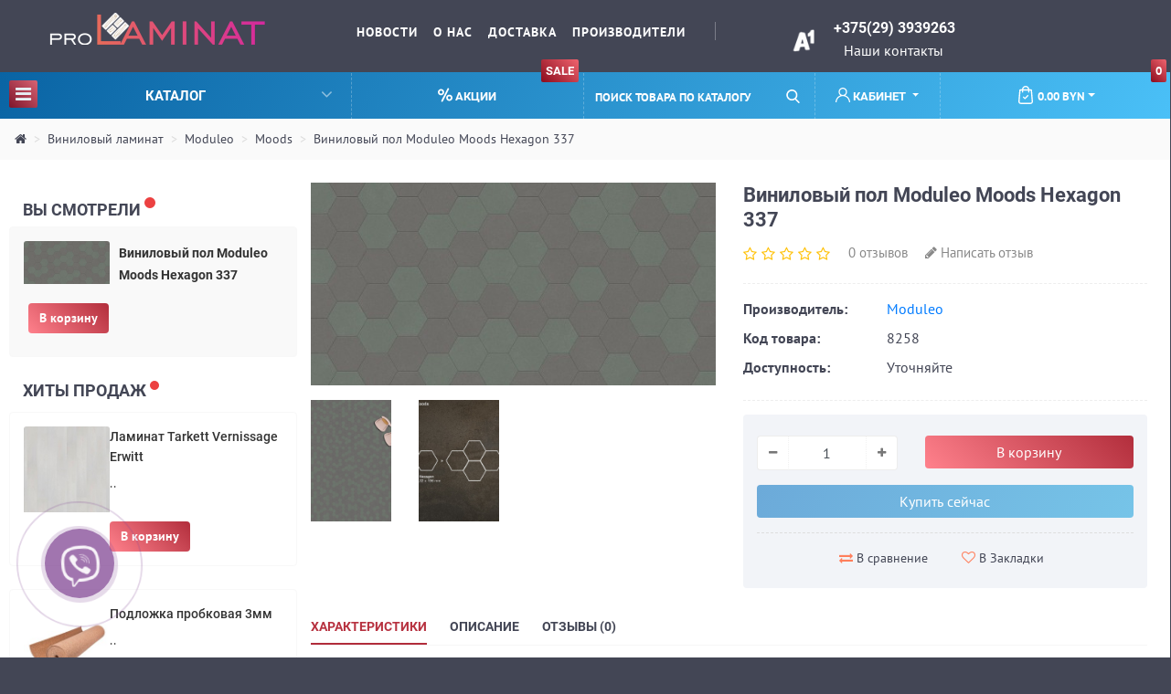

--- FILE ---
content_type: text/html; charset=utf-8
request_url: https://prolaminat.by/vinilovyy-pol-moduleo-moods-hexagon-337
body_size: 14428
content:
<!doctype html>
<!--[if IE]><![endif]-->
<!--[if IE 8 ]>
<html dir="ltr" lang="ru" class="ie8">
   <![endif]-->
   <!--[if IE 9 ]>
   <html dir="ltr" lang="ru" class="ie9">
      <![endif]-->
      <!--[if (gt IE 9)|!(IE)]><!-->
      <html dir="ltr" lang="ru">
         <head>
            <meta charset="utf-8">
            <meta name="viewport" content="width=device-width, initial-scale=1, shrink-to-fit=no">
            <title>Виниловый пол Moduleo Moods Hexagon 337 купить с доставкой</title>
            <base href="https://prolaminat.by/" />
                        <meta name="description" content="Виниловый пол Moduleo Moods Hexagon 337 в магазине напольных покрытий Prolaminat.by. ✅ Купить с доставкой по Минску и Беларуси по цене от 175.3000 рублей за кв.м. декоры бренда Moduleo. Оформляйте заказ на сайте или по телефону ☎️ ‎+375(29) 2733070 " />
                                    <meta property="og:title" content="Виниловый пол Moduleo Moods Hexagon 337 купить с доставкой" />
            <meta property="og:type" content="website" />
            <meta property="og:url" content="https://prolaminat.by/vinilovyy-pol-moduleo-moods-hexagon-337" />
                        <meta property="og:image" content="https://prolaminat.by/image/cache/catalog/product/818308091-vinilovyj-pol-moduleo-moods-hexagon-337-sn-499x250.jpg" />
                        <meta property="og:site_name" content="Магазин prolaminat.by" />
            <!-- Bootstrap core CSS -->
            <script src="catalog/view/javascript/jquery/jquery-2.1.1.min.js" ></script>
            <script src="catalog/view/theme/fiji/js/popup.js"></script>
            <script src="catalog/view/theme/fiji/js/bootstrap.bundle.js"></script>
            <link href="catalog/view/theme/fiji/css/bootstrap-reboot.css" rel="stylesheet">
            <link href="catalog/view/theme/fiji/css/bootstrap.css" rel="stylesheet">
            <link href="catalog/view/theme/fiji/stylesheet/stylesheet.css" rel="stylesheet">
            <link href="catalog/view/theme/fiji/css/style.css" rel="stylesheet">
            <link href="catalog/view/theme/fiji/css/menu.css" rel="stylesheet">
            <link href="catalog/view/theme/fiji/css/side-menu.css" rel="stylesheet">
            <script src="catalog/view/theme/fiji/js/side-menu.js"></script> 
            <link href="catalog/view/theme/fiji/css/responsive.css" rel="stylesheet">
                        <link href="catalog/view/javascript/jquery/magnific/magnific-popup.css" type="text/css" rel="stylesheet" media="screen" />
                        <link href="catalog/view/javascript/jquery/datetimepicker/bootstrap-datetimepicker.min.css" type="text/css" rel="stylesheet" media="screen" />
                        <link href="catalog/view/javascript/jquery/multimodals/multimodals.css" type="text/css" rel="stylesheet" media="screen" />
                        <link href="catalog/view/javascript/live_search/live_search.css" type="text/css" rel="stylesheet" media="screen" />
                        <script src="catalog/view/javascript/common.js" ></script>
                        <link href="https://prolaminat.by/vinilovyy-pol-moduleo-moods-hexagon-337" rel="canonical" />
                        <link href="https://prolaminat.by/image/catalog/fav.png" rel="icon" />
                                    <script src="catalog/view/javascript/jquery/magnific/jquery.magnific-popup.min.js" ></script>
                        <script src="catalog/view/javascript/jquery/datetimepicker/moment.js" ></script>
                        <script src="catalog/view/javascript/jquery/datetimepicker/locale/ru-ru.js" ></script>
                        <script src="catalog/view/javascript/jquery/datetimepicker/bootstrap-datetimepicker.min.js" ></script>
                        <script src="catalog/view/javascript/jquery/multimodals/multimodals.js" ></script>
                        <script src="catalog/view/javascript/jquery/multimodals/jquery.popupoverlay.min.js" ></script>
                        <script src="catalog/view/javascript/live_search/live_search.js" ></script>
                        <link href="catalog/view/javascript/jquery/magnific/magnific-popup.css" type="text/css" rel="stylesheet" media="screen" />
            <script src="catalog/view/javascript/jquery/magnific/jquery.magnific-popup.min.js" ></script>
                     </head>
         <body id="ff" class="product-product-10433">
            <!-- header links & logo -->
            <header>
               <div class="container-fluid -fluid">
                  <div class="row h-line">
                     <div class="col-xl-3 col-lg-3 col-md-12 col-sm-12 col-12  logo">
                                                                        <a href="https://prolaminat.by/"><img src="https://prolaminat.by/image/catalog/logo(7).png" title="Магазин prolaminat.by" alt="Магазин prolaminat.by" class="img-responsive" /></a>
                                                                     </div>
                     <div class="col-xl-5 col-lg-9 d-none d-lg-block">
                        <ul class="list-inline list-unstyled text-center">
                            
                           <li class="list-inline-item  h-links">
                                                            <a href="/novosti/">Новости</a>
                                                               
                           </li>
                            
                           <li class="list-inline-item  h-links">
                                                            <a href="/about_us">О нас</a>
                                                               
                           </li>
                            
                           <li class="list-inline-item  h-links">
                                                            <a href="/delivery">Доставка </a>
                                                               
                           </li>
                            
                           <li class="list-inline-item  h-links">
                                                            <a href="/brands/">Производители</a>
                                                               
                           </li>
                                                      <li class="list-inline-item spr">  &nbsp;   </li>
                           <li class="list-inline-item dropdown">
                                                         </li>
                           <li class="list-inline-item dropdown">
                                                         </li>
                        </ul>
                     </div>
				<!-- 	 <div class="col-xl-2 col-lg-2 col-md-6 col-sm-6 phone d-none d-xl-block order-last">
                        <div class="ph-h5"><a href="tel:+375(29) 3939263">+375(29) 3939263</a></div>
                        <div class="text-center">
                        <a href="contact-us/" class="">Наши контакты </a>
                        </div>
                        <img class="d-none d-xl-block" src="catalog/view/theme/fiji/img/i11.svg" alt="">

                     </div> -->
                      <div class="col-xl-2 col-lg-2 col-md-6 col-sm-6 phone d-none d-xl-block order-last">
                        <div class="ph-h5"><a href="tel:+375(29) 3939263">+375(29) 3939263</a></div>
                        <div class="text-center">
                        <a href="contact-us/" class="">Наши контакты </a>
                        </div>
                        <img class="d-none d-xl-block" src="catalog/view/theme/fiji/img/a1.png" alt="">

                     </div>
					<!-- <div class="col-xl-2 col-lg-2 col-md-6 col-sm-6 phone d-none d-xl-block order-last">
                        <div class="ph-h5"><a href="tel:‎+375292733070">‎+375(29) 2733070</a></div>
                        <div class="text-center">
                        <a href="viber://chat?number=&lrm;+375296753070" class="pk" title="Напишите нам в viber" data-original-title="Напишите нам в viber">Напишите в Viber</a>
                        </div>
                        <img class="d-none d-xl-block" src="catalog/view/theme/fiji/img/mts.png" alt="">

                     </div>-->
                 
                     <div class="col-12  d-lg-none mt-2">
                        <div class="text-center">
                          <h5><img class="d-xl-block" src="catalog/view/theme/fiji/img/a1.png" alt=""><a href="tel:+375(29) 3939263"> +375(29) 3939263</a></h5>
                        </div>
                     </div>
					 <div class="col-12  d-lg-none mt-2">
                        <div class="text-center">
                          <h5><img class="d-xl-block" src="catalog/view/theme/fiji/img/mts.png" alt=""><a href="tel:‎+375292733070"> +375(29) 2733070</a></h5>
                        </div>
                     </div>
					<!--  <div  class="col d-none pc-search  nav-search nav-bl ">
                     <div id="search" class="input-group form-inline ">
  <input class="form-control "  type="text" name="search" value="" placeholder="Поиск товара по каталогу"  />
    <button type="button" class="btn btn-search  my-2 my-sm-0"><img src="catalog/view/theme/fiji/img/i7.svg" alt=""></button>

</div>



                  </div>  -->
                  </div>
               </div>
            </header>
            <!-- main navbar -->
           
               <div  class="row no-gutters justify-content-center navbar nav-bg d-flex">
                  <ul style="display: inline-block;" id="menu">
                     <li  class="nav-item ">
                        <a  class="nav-link catalog" href="javascript:;">
                        <span><i class="fa fa-bars" aria-hidden="true"></i></span>
                        Каталог <span class="sr-only">(current)</span>
                        <i class="fa fa-angle-down cat-ic-r" aria-hidden="true"></i>
                        </a>
                        <div class="w-100" id="mega">
                            <div class="row d-flex">
                                                            <div class="col-xl-2 col-lg-2 col-md-6 col-sm-12">
                                 
                                                                  <a href="https://prolaminat.by/laminat/"><img class="d-none d-lg-block" src="https://prolaminat.by/image/cache/catalog/menu/laminat-390x240.png" alt="Ламинат" /></a>
                                                                  <ul>
                                    <li  class="mnc" ><a href="https://prolaminat.by/laminat/">Ламинат</a></li>
                                    <!--                                                                         <li>
                                       <a href="https://prolaminat.by/laminat/quick-step-1/"><i class="fa fa-angle-right" aria-hidden="true"></i> Quick-Step</a> 
                                    </li>
                                                                                                            <li>
                                       <a href="https://prolaminat.by/laminat/agt/"><i class="fa fa-angle-right" aria-hidden="true"></i> AGT</a> 
                                    </li>
                                                                                                            <li>
                                       <a href="https://prolaminat.by/laminat/epi-alsafloor-1/"><i class="fa fa-angle-right" aria-hidden="true"></i> Alsafloor</a> 
                                    </li>
                                                                                                            <li>
                                       <a href="https://prolaminat.by/laminat/balterio-1/"><i class="fa fa-angle-right" aria-hidden="true"></i> Balterio</a> 
                                    </li>
                                                                                                            <li>
                                       <a href="https://prolaminat.by/laminat/egger-1/"><i class="fa fa-angle-right" aria-hidden="true"></i> Egger</a> 
                                    </li>
                                                                                                            <li>
                                       <a href="https://prolaminat.by/laminat/falquon/"><i class="fa fa-angle-right" aria-hidden="true"></i> Falquon</a> 
                                    </li>
                                                                                                            <li>
                                       <a href="https://prolaminat.by/laminat/haro/"><i class="fa fa-angle-right" aria-hidden="true"></i> Haro</a> 
                                    </li>
                                                                                                            <li>
                                       <a href="https://prolaminat.by/laminat/kaindl/"><i class="fa fa-angle-right" aria-hidden="true"></i> Kaindl</a> 
                                    </li>
                                                                                                            <li>
                                       <a href="https://prolaminat.by/laminat/kastamonu/"><i class="fa fa-angle-right" aria-hidden="true"></i> Kastamonu</a> 
                                    </li>
                                                                                                            <li>
                                       <a href="https://prolaminat.by/laminat/kronopol/"><i class="fa fa-angle-right" aria-hidden="true"></i> Kronopol</a> 
                                    </li>
                                                                                                            <li>
                                       <a href="https://prolaminat.by/laminat/kronoswiss/"><i class="fa fa-angle-right" aria-hidden="true"></i> Kronoswiss</a> 
                                    </li>
                                                                                                            <li>
                                       <a href="https://prolaminat.by/laminat/kronotex-1/"><i class="fa fa-angle-right" aria-hidden="true"></i> Kronotex</a> 
                                    </li>
                                                                                                            <li>
                                       <a href="https://prolaminat.by/laminat/meister/"><i class="fa fa-angle-right" aria-hidden="true"></i> Meister</a> 
                                    </li>
                                                                                                            <li>
                                       <a href="https://prolaminat.by/laminat/my-floor/"><i class="fa fa-angle-right" aria-hidden="true"></i> My Floor</a> 
                                    </li>
                                                                                                            <li>
                                       <a href="https://prolaminat.by/laminat/my-step/"><i class="fa fa-angle-right" aria-hidden="true"></i> My Step</a> 
                                    </li>
                                                                                                            <li>
                                       <a href="https://prolaminat.by/laminat/rooms/"><i class="fa fa-angle-right" aria-hidden="true"></i> Rooms</a> 
                                    </li>
                                                                                                            <li>
                                       <a href="https://prolaminat.by/laminat/villeroy-boch/"><i class="fa fa-angle-right" aria-hidden="true"></i> Villeroy &amp; Boch</a> 
                                    </li>
                                                                                                            <li>
                                       <a href="https://prolaminat.by/laminat/vitality/"><i class="fa fa-angle-right" aria-hidden="true"></i> Vitality</a> 
                                    </li>
                                                                                                            <li>
                                       <a href="https://prolaminat.by/laminat/wineo/"><i class="fa fa-angle-right" aria-hidden="true"></i> Wineo</a> 
                                    </li>
                                                                                                            <li>
                                       <a href="https://prolaminat.by/laminat/xpert-pro/"><i class="fa fa-angle-right" aria-hidden="true"></i> Xpert Pro</a> 
                                    </li>
                                     -->
                                 </ul>
                              </div>
                                                            <div class="col-xl-2 col-lg-2 col-md-6 col-sm-12">
                                 
                                                                  <a href="https://prolaminat.by/vinilovyj-laminat/"><img class="d-none d-lg-block" src="https://prolaminat.by/image/cache/catalog/menu/vinil-390x240.png" alt="Виниловый ламинат" /></a>
                                                                  <ul>
                                    <li  class="mnc" ><a href="https://prolaminat.by/vinilovyj-laminat/">Виниловый ламинат</a></li>
                                    <!--                                                                         <li>
                                       <a href="https://prolaminat.by/vinilovyj-laminat/allure-floor/"><i class="fa fa-angle-right" aria-hidden="true"></i> Allure Floor</a> 
                                    </li>
                                                                                                            <li>
                                       <a href="https://prolaminat.by/vinilovyj-laminat/alpine-floor/"><i class="fa fa-angle-right" aria-hidden="true"></i> Alpine Floor</a> 
                                    </li>
                                                                                                            <li>
                                       <a href="https://prolaminat.by/vinilovyj-laminat/egger-2/"><i class="fa fa-angle-right" aria-hidden="true"></i> Egger</a> 
                                    </li>
                                                                                                            <li>
                                       <a href="https://prolaminat.by/vinilovyj-laminat/falquon-2/"><i class="fa fa-angle-right" aria-hidden="true"></i> Falquon</a> 
                                    </li>
                                                                                                            <li>
                                       <a href="https://prolaminat.by/vinilovyj-laminat/fargo/"><i class="fa fa-angle-right" aria-hidden="true"></i> Fargo</a> 
                                    </li>
                                                                                                            <li>
                                       <a href="https://prolaminat.by/vinilovyj-laminat/fine-floor/"><i class="fa fa-angle-right" aria-hidden="true"></i> Fine Floor</a> 
                                    </li>
                                                                                                            <li>
                                       <a href="https://prolaminat.by/vinilovyj-laminat/forbo/"><i class="fa fa-angle-right" aria-hidden="true"></i> Forbo</a> 
                                    </li>
                                                                                                            <li>
                                       <a href="https://prolaminat.by/vinilovyj-laminat/klb/"><i class="fa fa-angle-right" aria-hidden="true"></i> KLB</a> 
                                    </li>
                                                                                                            <li>
                                       <a href="https://prolaminat.by/vinilovyj-laminat/kronospan/"><i class="fa fa-angle-right" aria-hidden="true"></i> Kronospan</a> 
                                    </li>
                                                                                                            <li>
                                       <a href="https://prolaminat.by/vinilovyj-laminat/lg-hausys/"><i class="fa fa-angle-right" aria-hidden="true"></i> LG Hausys</a> 
                                    </li>
                                                                                                            <li>
                                       <a href="https://prolaminat.by/vinilovyj-laminat/moduleo/"><i class="fa fa-angle-right" aria-hidden="true"></i> Moduleo</a> 
                                    </li>
                                                                                                            <li>
                                       <a href="https://prolaminat.by/vinilovyj-laminat/norland/"><i class="fa fa-angle-right" aria-hidden="true"></i> Norland</a> 
                                    </li>
                                                                                                            <li>
                                       <a href="https://prolaminat.by/vinilovyj-laminat/quick-step-4/"><i class="fa fa-angle-right" aria-hidden="true"></i> Quick-Step</a> 
                                    </li>
                                                                                                            <li>
                                       <a href="https://prolaminat.by/vinilovyj-laminat/rocko/"><i class="fa fa-angle-right" aria-hidden="true"></i> Rocko</a> 
                                    </li>
                                                                                                            <li>
                                       <a href="https://prolaminat.by/vinilovyj-laminat/step-click/"><i class="fa fa-angle-right" aria-hidden="true"></i> Step Click</a> 
                                    </li>
                                                                                                            <li>
                                       <a href="https://prolaminat.by/vinilovyj-laminat/tarkett-1/"><i class="fa fa-angle-right" aria-hidden="true"></i> Tarkett</a> 
                                    </li>
                                                                                                            <li>
                                       <a href="https://prolaminat.by/vinilovyj-laminat/tulesna/"><i class="fa fa-angle-right" aria-hidden="true"></i> Tulesna</a> 
                                    </li>
                                                                                                            <li>
                                       <a href="https://prolaminat.by/vinilovyj-laminat/vinilam/"><i class="fa fa-angle-right" aria-hidden="true"></i> Vinilam</a> 
                                    </li>
                                                                                                            <li>
                                       <a href="https://prolaminat.by/vinilovyj-laminat/wineo-1/"><i class="fa fa-angle-right" aria-hidden="true"></i> Wineo</a> 
                                    </li>
                                                                                                            <li>
                                       <a href="https://prolaminat.by/vinilovyj-laminat/wonderful-vinyl-floor/"><i class="fa fa-angle-right" aria-hidden="true"></i> Wonderful Vinyl Floor</a> 
                                    </li>
                                                                                                            <li>
                                       <a href="https://prolaminat.by/vinilovyj-laminat/zeta/"><i class="fa fa-angle-right" aria-hidden="true"></i> Zeta</a> 
                                    </li>
                                     -->
                                 </ul>
                              </div>
                                                            <div class="col-xl-2 col-lg-2 col-md-6 col-sm-12">
                                 
                                                                  <a href="https://prolaminat.by/parketnaya-doska/"><img class="d-none d-lg-block" src="https://prolaminat.by/image/cache/catalog/menu/parket-390x240.png" alt="Паркетная доска" /></a>
                                                                  <ul>
                                    <li  class="mnc" ><a href="https://prolaminat.by/parketnaya-doska/">Паркетная доска</a></li>
                                    <!--                                                                         <li>
                                       <a href="https://prolaminat.by/parketnaya-doska/admonter/"><i class="fa fa-angle-right" aria-hidden="true"></i> Admonter</a> 
                                    </li>
                                                                                                            <li>
                                       <a href="https://prolaminat.by/parketnaya-doska/barlinek-1/"><i class="fa fa-angle-right" aria-hidden="true"></i> Barlinek</a> 
                                    </li>
                                                                                                            <li>
                                       <a href="https://prolaminat.by/parketnaya-doska/boen/"><i class="fa fa-angle-right" aria-hidden="true"></i> Boen</a> 
                                    </li>
                                                                                                            <li>
                                       <a href="https://prolaminat.by/parketnaya-doska/haro-new/"><i class="fa fa-angle-right" aria-hidden="true"></i> Haro</a> 
                                    </li>
                                                                                                            <li>
                                       <a href="https://prolaminat.by/parketnaya-doska/kahrs/"><i class="fa fa-angle-right" aria-hidden="true"></i> Kahrs</a> 
                                    </li>
                                                                                                            <li>
                                       <a href="https://prolaminat.by/parketnaya-doska/karelia/"><i class="fa fa-angle-right" aria-hidden="true"></i> Karelia</a> 
                                    </li>
                                                                                                            <li>
                                       <a href="https://prolaminat.by/parketnaya-doska/lab-arte/"><i class="fa fa-angle-right" aria-hidden="true"></i> Lab Arte</a> 
                                    </li>
                                                                                                            <li>
                                       <a href="https://prolaminat.by/parketnaya-doska/polarwood/"><i class="fa fa-angle-right" aria-hidden="true"></i> Polarwood</a> 
                                    </li>
                                                                                                            <li>
                                       <a href="https://prolaminat.by/parketnaya-doska/tarkett/"><i class="fa fa-angle-right" aria-hidden="true"></i> Tarkett</a> 
                                    </li>
                                                                                                            <li>
                                       <a href="https://prolaminat.by/parketnaya-doska/tilo/"><i class="fa fa-angle-right" aria-hidden="true"></i> Tilo</a> 
                                    </li>
                                                                                                            <li>
                                       <a href="https://prolaminat.by/parketnaya-doska/upofloor/"><i class="fa fa-angle-right" aria-hidden="true"></i> Upofloor</a> 
                                    </li>
                                     -->
                                 </ul>
                              </div>
                                                            <div class="col-xl-2 col-lg-2 col-md-6 col-sm-12">
                                 
                                                                  <a href="https://prolaminat.by/inzhenernaya-doska/"><img class="d-none d-lg-block" src="https://prolaminat.by/image/cache/catalog/menu/inzhenernaya-390x240.png" alt="Инженерная доска" /></a>
                                                                  <ul>
                                    <li  class="mnc" ><a href="https://prolaminat.by/inzhenernaya-doska/">Инженерная доска</a></li>
                                    <!--                                                                         <li>
                                       <a href="https://prolaminat.by/inzhenernaya-doska/alpine-floor-1/"><i class="fa fa-angle-right" aria-hidden="true"></i> Alpine Floor</a> 
                                    </li>
                                     -->
                                 </ul>
                              </div>
                                                            <div class="col-xl-2 col-lg-2 col-md-6 col-sm-12">
                                 
                                                                  <a href="https://prolaminat.by/plintus/"><img class="d-none d-lg-block" src="https://prolaminat.by/image/cache/catalog/menu/plintus-390x240.png" alt="Плинтус" /></a>
                                                                  <ul>
                                    <li  class="mnc" ><a href="https://prolaminat.by/plintus/">Плинтус</a></li>
                                    <!--                                                                         <li>
                                       <a href="https://prolaminat.by/plintus/alloc-berryalloc/"><i class="fa fa-angle-right" aria-hidden="true"></i> Alloc (BerryAlloc)</a> 
                                    </li>
                                                                                                            <li>
                                       <a href="https://prolaminat.by/plintus/alsafloor-epi/"><i class="fa fa-angle-right" aria-hidden="true"></i> Alsafloor (EPI)</a> 
                                    </li>
                                                                                                            <li>
                                       <a href="https://prolaminat.by/plintus/balterio/"><i class="fa fa-angle-right" aria-hidden="true"></i> Balterio</a> 
                                    </li>
                                                                                                            <li>
                                       <a href="https://prolaminat.by/plintus/barlinek/"><i class="fa fa-angle-right" aria-hidden="true"></i> Barlinek</a> 
                                    </li>
                                                                                                            <li>
                                       <a href="https://prolaminat.by/plintus/berry-alloc/"><i class="fa fa-angle-right" aria-hidden="true"></i> Berry Alloc</a> 
                                    </li>
                                                                                                            <li>
                                       <a href="https://prolaminat.by/plintus/cezar/"><i class="fa fa-angle-right" aria-hidden="true"></i> Cezar</a> 
                                    </li>
                                                                                                            <li>
                                       <a href="https://prolaminat.by/plintus/dl-profiles/"><i class="fa fa-angle-right" aria-hidden="true"></i> DL Profiles</a> 
                                    </li>
                                                                                                            <li>
                                       <a href="https://prolaminat.by/plintus/egger/"><i class="fa fa-angle-right" aria-hidden="true"></i> Egger</a> 
                                    </li>
                                                                                                            <li>
                                       <a href="https://prolaminat.by/plintus/falquon-1/"><i class="fa fa-angle-right" aria-hidden="true"></i> Falquon</a> 
                                    </li>
                                                                                                            <li>
                                       <a href="https://prolaminat.by/plintus/finfloor-1/"><i class="fa fa-angle-right" aria-hidden="true"></i> FinFloor</a> 
                                    </li>
                                                                                                            <li>
                                       <a href="https://prolaminat.by/plintus/greff/"><i class="fa fa-angle-right" aria-hidden="true"></i> GreFF</a> 
                                    </li>
                                                                                                            <li>
                                       <a href="https://prolaminat.by/plintus/haro-1/"><i class="fa fa-angle-right" aria-hidden="true"></i> Haro</a> 
                                    </li>
                                                                                                            <li>
                                       <a href="https://prolaminat.by/plintus/hdm-elesgo/"><i class="fa fa-angle-right" aria-hidden="true"></i> HDM Elesgo</a> 
                                    </li>
                                                                                                            <li>
                                       <a href="https://prolaminat.by/plintus/kaindl-1/"><i class="fa fa-angle-right" aria-hidden="true"></i> Kaindl</a> 
                                    </li>
                                                                                                            <li>
                                       <a href="https://prolaminat.by/plintus/kronoflooring-1/"><i class="fa fa-angle-right" aria-hidden="true"></i> Kronoflooring</a> 
                                    </li>
                                                                                                            <li>
                                       <a href="https://prolaminat.by/plintus/kronotex/"><i class="fa fa-angle-right" aria-hidden="true"></i> Kronotex</a> 
                                    </li>
                                                                                                            <li>
                                       <a href="https://prolaminat.by/plintus/lineplast/"><i class="fa fa-angle-right" aria-hidden="true"></i> LinePlast</a> 
                                    </li>
                                                                                                            <li>
                                       <a href="https://prolaminat.by/plintus/meister-1/"><i class="fa fa-angle-right" aria-hidden="true"></i> Meister</a> 
                                    </li>
                                                                                                            <li>
                                       <a href="https://prolaminat.by/plintus/neuhofer/"><i class="fa fa-angle-right" aria-hidden="true"></i> Neuhofer</a> 
                                    </li>
                                                                                                            <li>
                                       <a href="https://prolaminat.by/plintus/quick-step-2/"><i class="fa fa-angle-right" aria-hidden="true"></i> Quick Step</a> 
                                    </li>
                                                                                                            <li>
                                       <a href="https://prolaminat.by/plintus/salag/"><i class="fa fa-angle-right" aria-hidden="true"></i> Salag</a> 
                                    </li>
                                                                                                            <li>
                                       <a href="https://prolaminat.by/plintus/tarkett-3/"><i class="fa fa-angle-right" aria-hidden="true"></i> Tarkett</a> 
                                    </li>
                                                                                                            <li>
                                       <a href="https://prolaminat.by/plintus/wonderful-vinyl-floor-1/"><i class="fa fa-angle-right" aria-hidden="true"></i> Wonderful Vinyl Floor</a> 
                                    </li>
                                     -->
                                 </ul>
                              </div>
                                                            <div class="col-xl-2 col-lg-2 col-md-6 col-sm-12">
                                 
                                                                  <a href="https://prolaminat.by/stenovoe-reshenie/"><img class="d-none d-lg-block" src="https://prolaminat.by/image/cache/catalog/6d3ae697d98ecc40f2c0f8ea2b3d5bfd--1708370913-390x240.jpg" alt="Стеновое решение" /></a>
                                                                  <ul>
                                    <li  class="mnc" ><a href="https://prolaminat.by/stenovoe-reshenie/">Стеновое решение</a></li>
                                    <!--                                                                         <li>
                                       <a href="https://prolaminat.by/stenovoe-reshenie/dekorativnye-reyki/"><i class="fa fa-angle-right" aria-hidden="true"></i> Декоративные рейки</a> 
                                    </li>
                                     -->
                                 </ul>
                              </div>
                                                            <div class="col-xl-2 col-lg-2 col-md-6 col-sm-12">
                                 
                                                                  <a href="https://prolaminat.by/aksessuary/"><img class="d-none d-lg-block" src="https://prolaminat.by/image/cache/catalog/menu/akses-390x240.png" alt="Аксессуары" /></a>
                                                                  <ul>
                                    <li  class="mnc" ><a href="https://prolaminat.by/aksessuary/">Аксессуары</a></li>
                                    <!--                                                                         <li>
                                       <a href="https://prolaminat.by/aksessuary/klej-dlya-vinila/"><i class="fa fa-angle-right" aria-hidden="true"></i> Клей для винила</a> 
                                    </li>
                                                                                                            <li>
                                       <a href="https://prolaminat.by/aksessuary/klej-dlya-parketa/"><i class="fa fa-angle-right" aria-hidden="true"></i> Клей для паркета</a> 
                                    </li>
                                     -->
                                 </ul>
                              </div>
                                                            <div class="col-xl-2 col-lg-2 col-md-6 col-sm-12">
                                 
                                                                  <a href="https://prolaminat.by/podlozhka/"><img class="d-none d-lg-block" src="https://prolaminat.by/image/cache/catalog/menu/podlozhka-390x240.png" alt="Подложка" /></a>
                                                                  <ul>
                                    <li  class="mnc" ><a href="https://prolaminat.by/podlozhka/">Подложка</a></li>
                                    <!--                                                                         <li>
                                       <a href="https://prolaminat.by/podlozhka/steico/"><i class="fa fa-angle-right" aria-hidden="true"></i> Steico</a> 
                                    </li>
                                                                                                            <li>
                                       <a href="https://prolaminat.by/podlozhka/probkovaya-podlozhka/"><i class="fa fa-angle-right" aria-hidden="true"></i> Пробковая подложка</a> 
                                    </li>
                                                                                                            <li>
                                       <a href="https://prolaminat.by/podlozhka/quick-step-3/"><i class="fa fa-angle-right" aria-hidden="true"></i> Quick Step</a> 
                                    </li>
                                                                                                            <li>
                                       <a href="https://prolaminat.by/podlozhka/solid/"><i class="fa fa-angle-right" aria-hidden="true"></i> Solid</a> 
                                    </li>
                                                                                                            <li>
                                       <a href="https://prolaminat.by/podlozhka/tuplex/"><i class="fa fa-angle-right" aria-hidden="true"></i> Tuplex</a> 
                                    </li>
                                     -->
                                 </ul>
                              </div>
                                                            <div class="col-xl-2 col-lg-2 col-md-6 col-sm-12">
                                 
                                                                  <a href="https://prolaminat.by/tovary-so-skidkoj/"><img class="d-none d-lg-block" src="https://prolaminat.by/image/cache/catalog/menu/sale-390x240.png" alt="Товары со скидкой" /></a>
                                                                  <ul>
                                    <li  class="mnc" ><a href="https://prolaminat.by/tovary-so-skidkoj/">Товары со скидкой</a></li>
                                    <!--                                                                         <li>
                                       <a href="https://prolaminat.by/tovary-so-skidkoj/laminat-sale/"><i class="fa fa-angle-right" aria-hidden="true"></i> Ламинат</a> 
                                    </li>
                                                                                                            <li>
                                       <a href="https://prolaminat.by/tovary-so-skidkoj/vinilovaya-plitka-sale/"><i class="fa fa-angle-right" aria-hidden="true"></i> Виниловая плитка</a> 
                                    </li>
                                                                                                            <li>
                                       <a href="https://prolaminat.by/tovary-so-skidkoj/parketnaya-doska-sale/"><i class="fa fa-angle-right" aria-hidden="true"></i> Паркетная доска</a> 
                                    </li>
                                                                                                            <li>
                                       <a href="https://prolaminat.by/tovary-so-skidkoj/probkovyj-pol-sale/"><i class="fa fa-angle-right" aria-hidden="true"></i> Пробковый пол</a> 
                                    </li>
                                                                                                            <li>
                                       <a href="https://prolaminat.by/tovary-so-skidkoj/inzhenernaya-doska-sale/"><i class="fa fa-angle-right" aria-hidden="true"></i> Инженерная доска</a> 
                                    </li>
                                                                                                            <li>
                                       <a href="https://prolaminat.by/tovary-so-skidkoj/aksessuary-sale/"><i class="fa fa-angle-right" aria-hidden="true"></i> Аксессуары</a> 
                                    </li>
                                     -->
                                 </ul>
                              </div>
                                                         </div>
                        </div>
                     </li>
                  </ul>
                  <div class="col d-none d-xl-block spl nav-bl ">
                     <a class="nav-link link-block " href="/tovary-so-skidkoj/">
                     <img style="width: 16px"  src="catalog/view/theme/fiji/img/i6.svg" alt="">
                     Акции 
                     <span>sale</span>
                     </a>
                  </div>
                  <div  class="col d-none d-md-block  nav-search nav-bl ">
                     <div id="search" class="input-group form-inline ">
  <input class="form-control "  type="text" name="search" value="" placeholder="Поиск товара по каталогу"  />
    <button type="button" class="btn btn-search  my-2 my-sm-0"><img src="catalog/view/theme/fiji/img/i7.svg" alt=""></button>

</div>



                  </div>
                  <div  class="col-auto account nav-bl d-none d-lg-block">
                     <div class="dropdown">
                        <a class="nav-link link-block dropdown-toggle d-none d-xl-block" href="#" role="button" id="dropdownMenuLink" data-toggle="dropdown" aria-haspopup="true" aria-expanded="false">
                        <img style="width: 16px" src="catalog/view/theme/fiji/img/i8.svg" alt="">
                        Кабинет                        </a>
                        <a class="nav-link link-block d-none d-xl-none d-sm-block dropdown-toggle" href="#" role="button" id="dropdownMenuLink1" data-toggle="dropdown" aria-haspopup="true" aria-expanded="false">
                        <img style="width: 16px" src="catalog/view/theme/fiji/img/i8.svg" alt="">
                        </a>
                        <div class="dropdown-menu dropdown-menu-right" aria-labelledby="dropdownMenuLink dropdownMenuLink1">
                                                      <a class="dropdown-item" href="https://prolaminat.by/create-account/">Регистрация</a>
                           <a class="dropdown-item" href="https://prolaminat.by/login/">Авторизация</a>
                                                   </div>
                     </div>
                  </div>
                  <div class="col nav-bl spl d-none wish d-xl-block">
                     <a href="https://prolaminat.by/wishlist/" id="wishlist-total" title="Избранное " class="nav-link link-block" >
                     <img src="catalog/view/theme/fiji/img/i9.svg" alt="">
                     Избранное                      </a>
                  </div>
                  <div  class="col">
                     <div id="cart" class="btn-group ">

  <button  data-toggle="dropdown" data-loading-text="Загрузка..." class="nav-link btn-block  link-block dropdown-toggle"><img src="catalog/view/theme/fiji/img/i10.svg" alt="">
 <span>0</span>  0.00 BYN</button>
  <ul class="dropdown-menu dropdown-menu-right cart-drop">
        <li>
      <p class="text-center">В корзине пусто!</p>
    </li>
      </ul>
</div>
                  </div>
				  <div style="height:
100%;
width:
45px;
padding-top:
12px;"
class="
d-block d-md-none  nav-bl ">

<div class="dropdown ">
  <a class="dropdown-toggle" href="#"
role="button"
id="dropdownMenuLink" data-toggle="dropdown" aria-haspopup="true"
aria-expanded="false">
                        <img
style="width:
16px"
 src="catalog/view/theme/fiji/img/i7.svg" alt="">

  </a>

  <div style="min-width:
300px;
padding:
10px;
background:
#434655;
border:
none; border-radius:
0px;
margin-top:
-1px;"
class="dropdown-menu mt-3 dropdown-menu-right
nav-search" aria-labelledby="dropdownMenuLink">
       <div class="input-group my_search" id="search" style=" background: #243944;">
            <input type="text" class="form-control input-lg" placeholder="Поиск" value="" name="search1">
             <span class="input-group-btn">
             <button type="button" class="btn btn-search  my-2 my-sm-0"><img src="catalog/view/theme/fiji/img/i7.svg" alt=""></button>
             </span>
          </div>
  </div>
</div>

                   
                  </div>
               </div>
           
            <div class="wrap"><nav aria-label="breadcrumb">
   <ol class="breadcrumb">
            <li class="breadcrumb-item"><a href="https://prolaminat.by/"><i class="fa fa-home"></i></a></li>
            <li class="breadcrumb-item"><a href="https://prolaminat.by/vinilovyj-laminat/">Виниловый ламинат</a></li>
            <li class="breadcrumb-item"><a href="https://prolaminat.by/vinilovyj-laminat/moduleo/">Moduleo</a></li>
            <li class="breadcrumb-item"><a href="https://prolaminat.by/vinilovyj-laminat/moduleo/moods/">Moods</a></li>
            <li class="breadcrumb-item"><a href="https://prolaminat.by/vinilovyy-pol-moduleo-moods-hexagon-337">Виниловый пол Moduleo Moods Hexagon 337</a></li>
         </ol>
</nav>
<div class="container-fluid ">
   <div class="prod"></div>
   <div class="row">
      <aside id="column-left" class="col-xl-3 col-lg-3 order-last d-none d-md-block order-lg-first">
	<div class="sidebar">
    <div class="">   <div class="main-title mt-3">
               <div class="l-h4">Вы смотрели</div>
            </div>
 <div class="row">
  

   <div class="top-prod myprod">
<div class="row no-gutters">

   <div class="col-4 top-img image">
         <a href="https://prolaminat.by/vinilovyy-pol-moduleo-moods-hexagon-337"><img src="https://prolaminat.by/image/cache/catalog/product/818308091-vinilovyj-pol-moduleo-moods-hexagon-337-sn-300x150.jpg" alt="Виниловый пол Moduleo Moods Hexagon 337" title="Виниловый пол Moduleo Moods Hexagon 337" class="card-img-top img-fluid" /></a>
   </div>
      <div class="col-7 top-desc mybody">
     <div class="lefth1"><a href="https://prolaminat.by/vinilovyy-pol-moduleo-moods-hexagon-337">Виниловый пол Moduleo Moods Hexagon 337</a></div>
    <!--   <p class="top-text"> Читайте также: .. </p> -->

      
   </div>
   <div class="top-footer col-12 myview">


                                     
                         
                 
  <button class="btn btn-one" type="button" onclick="cart.add('10433');">В корзину</button>
                           </div>  
</div>
</div>




  </div>
</div>    <div class="">  <div class="main-title">
      <h4>Хиты продаж</h4>
   </div> 
<div class="row">
  

   <div class="top-prod">
<div class="row no-gutters">

   <div class="col-4 top-img image">
         <a href="https://prolaminat.by/laminat-tarkett-vernissage-erwitt"><img src="https://prolaminat.by/image/cache/catalog/laminat/tarkett/tarkett-vernissage/laminat-tarkett-vernissage-erwitt-200x200.jpg" alt="Ламинат Tarkett Vernissage Erwitt" title="Ламинат Tarkett Vernissage Erwitt" class="card-img-top img-fluid" /></a>
   </div>
      <div class="col-8 top-desc">
     <h2><a href="https://prolaminat.by/laminat-tarkett-vernissage-erwitt">Ламинат Tarkett Vernissage Erwitt</a></h2>
      <p class="top-text"> .. </p>

      <div class="top-footer">


                              
                         
                 
  <button class="btn btn-one" type="button" onclick="cart.add('2239');">В корзину</button>
                           </div>  
   </div>
</div>
</div>




  

   <div class="top-prod">
<div class="row no-gutters">

   <div class="col-4 top-img image">
         <a href="https://prolaminat.by/podlozhka-probkovaya-3mm"><img src="https://prolaminat.by/image/cache/catalog/podlozhka/podlozhka-probkovaya-3mm-200x200.jpg" alt="Подложка  пробковая 3мм" title="Подложка  пробковая 3мм" class="card-img-top img-fluid" /></a>
   </div>
      <div class="col-8 top-desc">
     <h2><a href="https://prolaminat.by/podlozhka-probkovaya-3mm">Подложка  пробковая 3мм</a></h2>
      <p class="top-text"> .. </p>

      <div class="top-footer">


                              
                         
                 
  <button class="btn btn-one" type="button" onclick="cart.add('7105');">В корзину</button>
                           </div>  
   </div>
</div>
</div>




  

   <div class="top-prod">
<div class="row no-gutters">

   <div class="col-4 top-img image">
         <a href="https://prolaminat.by/laminat-my-step-terra-dub-rim-ms148"><img src="https://prolaminat.by/image/cache/catalog/product/4/laminat_my_step_terra_dub_rim.jpg-200x200.jpg" alt="Ламинат My Step Terra Дуб Рим MS148" title="Ламинат My Step Terra Дуб Рим MS148" class="card-img-top img-fluid" /></a>
   </div>
      <div class="col-8 top-desc">
     <h2><a href="https://prolaminat.by/laminat-my-step-terra-dub-rim-ms148">Ламинат My Step Terra Дуб Рим MS148</a></h2>
      <p class="top-text"> Ламинат My Step Terra Дуб Рим MS148.. </p>

      <div class="top-footer">


                              
                         
                 
  <button class="btn btn-one" type="button" onclick="cart.add('8378');">В корзину</button>
                           </div>  
   </div>
</div>
</div>




  

   <div class="top-prod">
<div class="row no-gutters">

   <div class="col-4 top-img image">
         <a href="https://prolaminat.by/parketnaya-doska-boen-gent-plank-dub-vivo-live-natural-brushed"><img src="https://prolaminat.by/image/cache/catalog/product/oak-vivo-1-200x200.jpg" alt="Паркетная доска BOEN Gent Plank Дуб Vivo Live Natural Brushed" title="Паркетная доска BOEN Gent Plank Дуб Vivo Live Natural Brushed" class="card-img-top img-fluid" /></a>
   </div>
      <div class="col-8 top-desc">
     <h2><a href="https://prolaminat.by/parketnaya-doska-boen-gent-plank-dub-vivo-live-natural-brushed">Паркетная доска BOEN Gent Plank Дуб Vivo Live Natural Brushed</a></h2>
      <p class="top-text"> Паркетная доска BOEN Gent Plank Дуб Vivo Live Natural Brushed.. </p>

      <div class="top-footer">


                              
                         
                 
  <button class="btn btn-one" type="button" onclick="cart.add('9709');">В корзину</button>
                           </div>  
   </div>
</div>
</div>




  

   <div class="top-prod">
<div class="row no-gutters">

   <div class="col-4 top-img image">
         <a href="https://prolaminat.by/podlozhka-probkovaya-4mm"><img src="https://prolaminat.by/image/cache/catalog/podlozhka/podlozhka-probkovaya-4mm-200x200.jpg" alt="Подложка  пробковая 4мм" title="Подложка  пробковая 4мм" class="card-img-top img-fluid" /></a>
   </div>
      <div class="col-8 top-desc">
     <h2><a href="https://prolaminat.by/podlozhka-probkovaya-4mm">Подложка  пробковая 4мм</a></h2>
      <p class="top-text"> .. </p>

      <div class="top-footer">


                              
                         
                 
  <button class="btn btn-one" type="button" onclick="cart.add('7104');">В корзину</button>
                           </div>  
   </div>
</div>
</div>




  </div>
</div>  </div>
</aside>
                        <div id="content" class="col-xl-9 col-lg-9">
         <div class="full-tov">
            <div class="row ">
                                                            <div class="col-xl-6 col-lg-6 col-md-12 mb-4">
                                    <div class="thumbnails row">
                                          <div class="col-12 mb-3"><a class="thumbnail" href="https://prolaminat.by/image/cache/catalog/product/818308091-vinilovyj-pol-moduleo-moods-hexagon-337-sn-600x301.jpg" title="Виниловый пол Moduleo Moods Hexagon 337"><img class="img-fluid" src="https://prolaminat.by/image/cache/catalog/product/818308091-vinilovyj-pol-moduleo-moods-hexagon-337-sn-499x250.jpg" title="Виниловый пол Moduleo Moods Hexagon 337" alt="Виниловый пол Moduleo Moods Hexagon 337" /></a></div>
                                                                                    <div class="image-additional col-3"><a class="thumbnail" href="https://prolaminat.by/image/cache/catalog/product/764459028-vinilovyj-pol-moduleo-moods-hexagon-337-sn-600x301.jpg" title="Виниловый пол Moduleo Moods Hexagon 337"> <img class="img-fluid" src="https://prolaminat.by/image/cache/catalog/product/764459028-vinilovyj-pol-moduleo-moods-hexagon-337-sn-855x1290.jpg" title="Виниловый пол Moduleo Moods Hexagon 337" alt="Виниловый пол Moduleo Moods Hexagon 337" /></a></div>
                                          <div class="image-additional col-3"><a class="thumbnail" href="https://prolaminat.by/image/cache/catalog/product/963080750-vinilovyj-pol-moduleo-moods-hexagon-337-sn-600x301.jpg" title="Виниловый пол Moduleo Moods Hexagon 337"> <img class="img-fluid" src="https://prolaminat.by/image/cache/catalog/product/963080750-vinilovyj-pol-moduleo-moods-hexagon-337-sn-855x1290.jpg" title="Виниловый пол Moduleo Moods Hexagon 337" alt="Виниловый пол Moduleo Moods Hexagon 337" /></a></div>
                                                            </div>
                                 </div>
                                                            <div class="col-xl-6 col-lg-6 col-md-12">
                  <h1>Виниловый пол Moduleo Moods Hexagon 337</h1>
                                    <div class="rate fnc">
                     <p>
                                                                        <span class="fa fa-stack"><i class="fa fa-star-o fa-stack-1x"></i></span>
                                                                                                <span class="fa fa-stack"><i class="fa fa-star-o fa-stack-1x"></i></span>
                                                                                                <span class="fa fa-stack"><i class="fa fa-star-o fa-stack-1x"></i></span>
                                                                                                <span class="fa fa-stack"><i class="fa fa-star-o fa-stack-1x"></i></span>
                                                                                                <span class="fa fa-stack"><i class="fa fa-star-o fa-stack-1x"></i></span>
                                                                        <a href="javascript:;" onclick="$('a[href=\'#tab-review\']').trigger('click'); return false;">0 отзывов</a>  <a href="javascript:;" onclick="$('a[href=\'#tab-review\']').trigger('click'); return false;"><i class="fa fa-pencil" aria-hidden="true"></i> Написать отзыв</a>
                     </p>
                     <!-- AddThis Button BEGIN 
                        <div class="addthis_toolbox addthis_default_style" data-url="https://prolaminat.by/vinilovyy-pol-moduleo-moods-hexagon-337"><a class="addthis_button_facebook_like" fb:like:layout="button_count"></a> <a class="addthis_button_tweet"></a> <a class="addthis_button_pinterest_pinit"></a> <a class="addthis_counter addthis_pill_style"></a></div>
                        <script type="text/javascript" src="//s7.addthis.com/js/300/addthis_widget.js#pubid=ra-515eeaf54693130e"></script>
                        AddThis Button END -->
                  </div>
                                    <div class="min-info">
                     <dl class="row">
                                                <dt class="col-sm-4">Производитель:</dt>
                        <dd class="col-sm-8"><a href="https://prolaminat.by/moduleo.html">Moduleo</a></dd>
                                                <dt class="col-sm-4">Код товара:</dt>
                        <dd class="col-sm-8">8258</dd>
                                                <dt class="col-sm-4 text-truncate">Доступность:</dt>
                        <dd class="col-sm-8">Уточняйте</dd>
                     </dl>
                  </div>
                                    <div class="by-block">
                     <div id="product">
                                                                        <div class="form-group mt-2">
                           <div class="row ">
                              <!-- spinner  -->
                              <div class="col-xl-5 col-lg-6 col-sm-6">
                                 <div class="input-group  mb-3 spin">
                                    <div class="input-group-prepend">
                                       <button class="btn btn-outline-light b-l" type="button" data-value="-1" data-target="#input-quantity" data-toggle="spinner" data-on="mousehold">            <span class="fa fa-minus"></span>
                                       </button>
                                    </div>
                                    <input type="text" data-ride="spinner" id="input-quantity" class="form-control input-number " name="quantity" value="1" data-min="1" data-max="10000">
                                    <input type="hidden" name="product_id" value="10433" />
                                    <div class="input-group-append">
                                       <button class="btn btn-outline-light b-r" type="button" data-value="1" data-target="#input-quantity" data-toggle="spinner" data-on="mousehold">            <span class="fa fa-plus"></span>
                                       </button>
                                    </div>
                                 </div>
                              </div>
                              <!-- кнопка купить -->
                              <div class="col-xl-7 col-lg-6 col-sm-6 mb-3">
                                 <button type="button" id="button-cart" data-loading-text="Загрузка..." class="btn btn-one btn-block">В корзину</button>
                              </div>
                   
                   <div class="col-12">
                      <button type="button" id="button-checkout" data-loading-text="Загрузка..." class="btn btn-two btn-block">Купить сейчас</button>
                   </div>
                           </div>
                        </div>
                                             </div>
                     <div class="serv-link mt-3">
                        <a data-toggle="tooltip" class="btn btn-default" title="В сравнение" onclick="compare.add('10433');"  href="javascript:;"><i class="fa fa-exchange" aria-hidden="true"></i>
                        В сравнение</a>
                        <a ata-toggle="tooltip" title="В закладки" onclick="wishlist.add('10433');"href="javascript:;"><i class="fa fa-heart-o" aria-hidden="true"></i>
                        В Закладки</a>
                     </div>
                  </div>
               </div>
            </div>
            <div class="nav-div">
               <ul class="nav nav-tabs main-tab">
			                     <li class="nav-item"><a class="nav-link active"  href="#tab-specification" data-toggle="tab">Характеристики</a></li>
                                    <li class="nav-item "><a class="nav-link " href="#tab-description" data-toggle="tab">Описание</a></li>
                                    <li class="nav-item"><a class="nav-link" href="#tab-review" data-toggle="tab">Отзывы (0)</a></li>
                                 </ul>
            </div>
            <div class="tab-content">
               <div class="tab-pane fade" id="tab-description">Читайте также: </div>
                              <div class="tab-pane fade show active" id="tab-specification">
                  <table class="table table-striped table-bordered">
                                          <thead>
                        <tr>
                           <td colspan="2"><strong>Информация о производителе</strong></td>
                        </tr>
                     </thead>
                     <tbody>
                                                <tr>
                           <td>Срок поставки</td>
                           <td>4-6 недель</td>
                        </tr>
                                             </tbody>
                                          <thead>
                        <tr>
                           <td colspan="2"><strong>Харакетристики</strong></td>
                        </tr>
                     </thead>
                     <tbody>
                                                <tr>
                           <td>Влагостойкость</td>
                           <td>Да</td>
                        </tr>
                                                <tr>
                           <td>Длина, мм</td>
                           <td>226.32</td>
                        </tr>
                                                <tr>
                           <td>Защитный слой</td>
                           <td>0.55</td>
                        </tr>
                                                <tr>
                           <td>Имитация материала</td>
                           <td>Прочее</td>
                        </tr>
                                                <tr>
                           <td>Класс</td>
                           <td>33, 42</td>
                        </tr>
                                                <tr>
                           <td>Количество в пачке</td>
                           <td>44</td>
                        </tr>
                                                <tr>
                           <td>Коллекция</td>
                           <td>Moods</td>
                        </tr>
                                                <tr>
                           <td>Название</td>
                           <td>Desert Crayola 46696, Desert Crayola 46772</td>
                        </tr>
                                                <tr>
                           <td>Наличие подложки</td>
                           <td>Нет</td>
                        </tr>
                                                <tr>
                           <td>Подходит для теплого пола</td>
                           <td>Допустимо, максимальная температура +27°C</td>
                        </tr>
                                                <tr>
                           <td>Способ укладки</td>
                           <td>На клей</td>
                        </tr>
                                                <tr>
                           <td>Срок гарантии. мес.</td>
                           <td>240</td>
                        </tr>
                                                <tr>
                           <td>Страна производства</td>
                           <td>Бельгия</td>
                        </tr>
                                                <tr>
                           <td>Тип покрытия</td>
                           <td>Гибкое</td>
                        </tr>
                                                <tr>
                           <td>Тип рисунка</td>
                           <td>Мозаичный</td>
                        </tr>
                                                <tr>
                           <td>Толщина, мм</td>
                           <td>2.5</td>
                        </tr>
                                                <tr>
                           <td>Упаковка, м.кв</td>
                           <td>1.46</td>
                        </tr>
                                                <tr>
                           <td>Фаска</td>
                           <td>с 4-х сторон</td>
                        </tr>
                                                <tr>
                           <td>Формат</td>
                           <td>Плитка</td>
                        </tr>
                                                <tr>
                           <td>Ширина, мм</td>
                           <td>196</td>
                        </tr>
                                             </tbody>
                                       </table>
               </div>
                                             <div class="tab-pane fade" id="tab-review">
                  <form class="form-horizontal" id="form-review">
                     <div id="review"></div>
                     <div class="by-block">
                        <div class="main-title">
                          <div class="l-h4">Написать отзыв</div>
                        </div>
                                                Пожалуйста <a href="https://prolaminat.by/login/"> авторизуйтесь</a> или <a href="https://prolaminat.by/create-account/"> зарегистрируйтесь</a> для просмотра                                          </form>
                  </div>
               </div>
            </div>
                     </div>
                  <div class="main-title mb-3">
<div class="l2-h4">Рекомендуемые товары</div>
         </div>
         <div class="d-flex flex-wrap row-flex">
                                                                        <div class=" card tov-card c-w25">
                                                <div class="image card-img">
               <a href="https://prolaminat.by/vinilovaya-plitka-wineo-600-wood-xl-connect-dlc00032-victoria-oak-white">

                   <img class="card-img-top img-fluid"  src="https://prolaminat.by/image/cache/catalog/vinilovaya-plitka/vinilovaya-plitka-wineo-600-wood-xl-connect-dlc00032-victoria-oak-white-240x121.jpg"  alt="Виниловая плитка Wineo 600 Wood XL Connect DLC00032 Victoria Oak White" title="Виниловая плитка Wineo 600 Wood XL Connect DLC00032 Victoria Oak White" class="img-responsive" />
</a>
        
            </div>
               <div class="card-body">
                  <div class="pr-h5"><a href="https://prolaminat.by/vinilovaya-plitka-wineo-600-wood-xl-connect-dlc00032-victoria-oak-white">Виниловая плитка Wineo 600 Wood XL Connect DLC00032 Victoria Oak White</a></div>
                   
                  <p class="card-text"> .. </p>
               </div>
               <div class="card-footer">
                  <button class="btn btn-one float-right" type="button" onclick="cart.add('6245', '1');"> В корзину</button>
                                 </div>
            </div>
                                                                                    <div class=" card tov-card c-w25">
                                                <div class="image card-img">
               <a href="https://prolaminat.by/vinilovyy-pol-spc-falquon-the-floor-stone-p3003-levanto">

                   <img class="card-img-top img-fluid main"  src="https://prolaminat.by/image/cache/catalog/product/3/P3003-1100x750-240x121.jpg"  alt="Виниловый пол SPC Falquon The Floor Stone [P3003 Levanto]" title="Виниловый пол SPC Falquon The Floor Stone [P3003 Levanto]" class="img-responsive" />
<img class="card-img-top img-fluid additional" src="https://prolaminat.by/image/cache/catalog/product/3/P3003_Levanto-240x121.jpg"  alt="Виниловый пол SPC Falquon The Floor Stone [P3003 Levanto]" title="Виниловый пол SPC Falquon The Floor Stone [P3003 Levanto]" />
            </a>
        
            </div>
               <div class="card-body">
                  <div class="pr-h5"><a href="https://prolaminat.by/vinilovyy-pol-spc-falquon-the-floor-stone-p3003-levanto">Виниловый пол SPC Falquon The Floor Stone [P3003 Levanto]</a></div>
                   
                  <p class="card-text"> The Floor - дизайнерский пол нового поколения. Это покрытие создано на основе тонко измельченного мр.. </p>
               </div>
               <div class="card-footer">
                  <button class="btn btn-one float-right" type="button" onclick="cart.add('10282', '1');"> В корзину</button>
                                 </div>
            </div>
                                                                                    <div class=" card tov-card c-w25">
                                                <div class="image card-img">
               <a href="https://prolaminat.by/vinilovyy-pol-quick-step-livyn-balance-click-dub-barhatnyy-korichnevyy-bacl40160">

                   <img class="card-img-top img-fluid main"  src="https://prolaminat.by/image/cache/catalog/i/kn/cn/9313ccdf399aa7b7fd27e729eb66224e-240x121.jpeg"  alt="Виниловый пол Quick-Step Livyn Balance Click Дуб Бархатный Коричневый (BACL40160)" title="Виниловый пол Quick-Step Livyn Balance Click Дуб Бархатный Коричневый (BACL40160)" class="img-responsive" />
<img class="card-img-top img-fluid additional" src="https://prolaminat.by/image/cache/catalog/i/kn/cn/76faeb921fdecb0cb2975978da358df9-240x121.jpeg"  alt="Виниловый пол Quick-Step Livyn Balance Click Дуб Бархатный Коричневый (BACL40160)" title="Виниловый пол Quick-Step Livyn Balance Click Дуб Бархатный Коричневый (BACL40160)" />
            </a>
        
            </div>
               <div class="card-body">
                  <div class="pr-h5"><a href="https://prolaminat.by/vinilovyy-pol-quick-step-livyn-balance-click-dub-barhatnyy-korichnevyy-bacl40160">Виниловый пол Quick-Step Livyn Balance Click Дуб Бархатный Коричневый (BACL40160)</a></div>
                   
                  <p class="card-text"> LVT Quick-Step Balance Click - наилучший баланс качества и цены от бельгийского производителя.. </p>
               </div>
               <div class="card-footer">
                  <button class="btn btn-one float-right" type="button" onclick="cart.add('11073', '1');"> В корзину</button>
                                 </div>
            </div>
                        <div class="clearfix visible-md"></div>
                                                                                    <div class=" card tov-card c-w25">
                                                <div class="image card-img">
               <a href="https://prolaminat.by/vinilovyy-pol-moduleo-moods-chevron-262">

                   <img class="card-img-top img-fluid main"  src="https://prolaminat.by/image/cache/catalog/product/820561209-vinilovyj-pol-moduleo-moods-chevron-262-sn-240x121.jpg"  alt="Виниловый пол Moduleo Moods Chevron 262" title="Виниловый пол Moduleo Moods Chevron 262" class="img-responsive" />
<img class="card-img-top img-fluid additional" src="https://prolaminat.by/image/cache/catalog/product/261348025-vinilovyj-pol-moduleo-moods-chevron-262-sn-240x121.jpg"  alt="Виниловый пол Moduleo Moods Chevron 262" title="Виниловый пол Moduleo Moods Chevron 262" />
            </a>
        
            </div>
               <div class="card-body">
                  <div class="pr-h5"><a href="https://prolaminat.by/vinilovyy-pol-moduleo-moods-chevron-262">Виниловый пол Moduleo Moods Chevron 262</a></div>
                   
                  <p class="card-text"> Читайте также: .. </p>
               </div>
               <div class="card-footer">
                  <button class="btn btn-one float-right" type="button" onclick="cart.add('10486', '1');"> В корзину</button>
                                 </div>
            </div>
                        <div class="clearfix visible-md"></div>
                                                                                    <div class=" card tov-card c-w25">
                                                <div class="image card-img">
               <a href="https://prolaminat.by/vinilovyy-pol-moduleo-moods-chevron-101">

                   <img class="card-img-top img-fluid main"  src="https://prolaminat.by/image/cache/catalog/product/113578201-vinilovyj-pol-moduleo-moods-chevron-101-sn-240x121.jpg"  alt="Виниловый пол Moduleo Moods Chevron 101" title="Виниловый пол Moduleo Moods Chevron 101" class="img-responsive" />
<img class="card-img-top img-fluid additional" src="https://prolaminat.by/image/cache/catalog/product/602448358-vinilovyj-pol-moduleo-moods-chevron-101-sn-240x121.jpg"  alt="Виниловый пол Moduleo Moods Chevron 101" title="Виниловый пол Moduleo Moods Chevron 101" />
            </a>
        
            </div>
               <div class="card-body">
                  <div class="pr-h5"><a href="https://prolaminat.by/vinilovyy-pol-moduleo-moods-chevron-101">Виниловый пол Moduleo Moods Chevron 101</a></div>
                   
                  <p class="card-text"> Читайте также: .. </p>
               </div>
               <div class="card-footer">
                  <button class="btn btn-one float-right" type="button" onclick="cart.add('10484', '1');"> В корзину</button>
                                 </div>
            </div>
                                                                                    <div class=" card tov-card c-w25">
                                                <div class="image card-img">
               <a href="https://prolaminat.by/vinilovaya-plitka-tarkett-lounge-bali">

                   <img class="card-img-top img-fluid"  src="https://prolaminat.by/image/cache/catalog/vinilovaya-plitka/vinilovaya-plitka-tarkett-lounge-bali-240x121.jpg"  alt="Виниловая плитка Tarkett Lounge Bali" title="Виниловая плитка Tarkett Lounge Bali" class="img-responsive" />
</a>
        
            </div>
               <div class="card-body">
                  <div class="pr-h5"><a href="https://prolaminat.by/vinilovaya-plitka-tarkett-lounge-bali">Виниловая плитка Tarkett Lounge Bali</a></div>
                   
                  <p class="card-text"> .. </p>
               </div>
               <div class="card-footer">
                  <button class="btn btn-one float-right" type="button" onclick="cart.add('5115', '1');"> В корзину</button>
                                 </div>
            </div>
                        <div class="clearfix visible-md"></div>
                                                                                    <div class=" card tov-card c-w25">
                                                <div class="image card-img">
               <a href="https://prolaminat.by/matovyy-vinilovyy-pol-spc-falquon-the-floor-stone-d2935-weiss-mt">

                   <img class="card-img-top img-fluid"  src="https://prolaminat.by/image/cache/catalog/product/2/D2935HG-1100x750.jpg-240x121.jpg"  alt="Матовый виниловый пол SPC Falquon The Floor Stone [D2935 Weiss MT]" title="Матовый виниловый пол SPC Falquon The Floor Stone [D2935 Weiss MT]" class="img-responsive" />
</a>
        
            </div>
               <div class="card-body">
                  <div class="pr-h5"><a href="https://prolaminat.by/matovyy-vinilovyy-pol-spc-falquon-the-floor-stone-d2935-weiss-mt">Матовый виниловый пол SPC Falquon The Floor Stone [D2935 Weiss MT]</a></div>
                   
                  <p class="card-text"> The Floor - дизайнерский пол нового поколения. Это покрытие создано на основе тонко измельченного мр.. </p>
               </div>
               <div class="card-footer">
                  <button class="btn btn-one float-right" type="button" onclick="cart.add('10315', '1');"> В корзину</button>
                                 </div>
            </div>
                                                                                    <div class=" card tov-card c-w25">
                                                <div class="image card-img">
               <a href="https://prolaminat.by/vinilovyy-pol-quick-step-pulse-click-plus-dub-osenniy-teplyy-seryy-pucp40089">

                   <img class="card-img-top img-fluid main"  src="https://prolaminat.by/image/cache/catalog/i/cn/hf/c02f7f5e29780a300a826eaa4d29c2ae-240x121.jpg"  alt="Виниловый пол Quick-Step Pulse Click Plus Дуб осенний теплый серый PUCP40089" title="Виниловый пол Quick-Step Pulse Click Plus Дуб осенний теплый серый PUCP40089" class="img-responsive" />
<img class="card-img-top img-fluid additional" src="https://prolaminat.by/image/cache/catalog/i/cn/hf/048d31d65dba708a39631fb234289175-240x121.jpg"  alt="Виниловый пол Quick-Step Pulse Click Plus Дуб осенний теплый серый PUCP40089" title="Виниловый пол Quick-Step Pulse Click Plus Дуб осенний теплый серый PUCP40089" />
            </a>
        
            </div>
               <div class="card-body">
                  <div class="pr-h5"><a href="https://prolaminat.by/vinilovyy-pol-quick-step-pulse-click-plus-dub-osenniy-teplyy-seryy-pucp40089">Виниловый пол Quick-Step Pulse Click Plus Дуб осенний теплый серый PUCP40089</a></div>
                   
                  <p class="card-text"> Виниловый пол Quick-Step Pulse Click Plus Дуб осенний теплый серый PUCP40089.. </p>
               </div>
               <div class="card-footer">
                  <button class="btn btn-one float-right" type="button" onclick="cart.add('15734', '1');"> В корзину</button>
                                 </div>
            </div>
                        <div class="clearfix visible-md"></div>
                                             </div>
                                 </div>
               </div>
</div>
<script>

   jQuery(function($){ 
 
   var s = document.createElement("script");
s.type = "";
s.src = "catalog/view/theme/fiji/js/bootstrap.bundle.js";


$(".fancybox-container").append(s);
    });

</script>
<script type="text/javascript"><!--
   $('select[name=\'recurring_id\'], input[name="quantity"]').change(function(){
    $.ajax({
      url: 'index.php?route=product/product/getRecurringDescription',
      type: 'post',
      data: $('input[name=\'product_id\'], input[name=\'quantity\'], select[name=\'recurring_id\']'),
      dataType: 'json',
      beforeSend: function() {
        $('#recurring-description').html('');
      },
      success: function(json) {
        $('.alert, .text-danger').remove();
   
        if (json['success']) {
          $('#recurring-description').html(json['success']);
        }
      }
    });
   });
   //-->
</script>
<script type="text/javascript"><!--
  $('#button-cart, #button-checkout').on('click', function() { var $button = $(this);
    $.ajax({
      url: 'index.php?route=checkout/cart/add',
      type: 'post',
      data: $('#product input[type=\'text\'], #product input[type=\'hidden\'], #product input[type=\'radio\']:checked, #product input[type=\'checkbox\']:checked, #product select, #product textarea'),
      dataType: 'json',
      beforeSend: function() {
        $('#button-cart').button('loading');
      },
      complete: function() {
        $('#button-cart').button('reset');
      },
      success: function(json) {
        $('.alert, .text-danger').remove();
        $('.form-group').removeClass('has-error');
   
        if (json['error']) {
          if (json['error']['option']) {
            for (i in json['error']['option']) {
              var element = $('#input-option' + i.replace('_', '-'));
   
              if (element.parent().hasClass('input-group')) {
                element.parent().after('<div class="text-danger">' + json['error']['option'][i] + '</div>');
              } else {
                element.after('<div class="text-danger">' + json['error']['option'][i] + '</div>');
              }
            }
          }
   
          if (json['error']['recurring']) {
            $('select[name=\'recurring_id\']').after('<div class="text-danger">' + json['error']['recurring'] + '</div>');
          }
   
          // Highlight any found errors
          $('.text-danger').parent().addClass('has-error');
        }
   
        if (json['success']) {
          $('.prod, fancybox-content').after('<div class="alert alert-success">' + json['success'] + '<button type="button" class="close" data-dismiss="alert">&times;</button></div>');
   
               $('#cart > button').html('<img src="catalog/view/theme/fiji/img/i10.svg" alt="">' + json['total'] + '');
   
           if ($button.is('#button-cart')) {
          $('html, body').animate({ scrollTop: 0 }, 'slow');
        } else {
          window.location = 'https://prolaminat.by/checkout/'
        }
   
          $('#cart > ul').load('index.php?route=common/cart/info ul li');
        }
      },
           error: function(xhr, ajaxOptions, thrownError) {
               alert(thrownError + "\r\n" + xhr.statusText + "\r\n" + xhr.responseText);
           }
    });
   });
   //-->
</script>
<script type="text/javascript"><!--
   $('.date').datetimepicker({
    pickTime: false
   });
   
   $('.datetime').datetimepicker({
    pickDate: true,
    pickTime: true
   });
   
   $('.time').datetimepicker({
    pickDate: false
   });
   
   $('button[id^=\'button-upload\']').on('click', function() {
    var node = this;
   
    $('#form-upload').remove();
   
    $('body').prepend('<form enctype="multipart/form-data" id="form-upload" style="display: none;"><input type="file" name="file" /></form>');
   
    $('#form-upload input[name=\'file\']').trigger('click');
   
    if (typeof timer != 'undefined') {
        clearInterval(timer);
    }
   
    timer = setInterval(function() {
      if ($('#form-upload input[name=\'file\']').val() != '') {
        clearInterval(timer);
   
        $.ajax({
          url: 'index.php?route=tool/upload',
          type: 'post',
          dataType: 'json',
          data: new FormData($('#form-upload')[0]),
          cache: false,
          contentType: false,
          processData: false,
          beforeSend: function() {
            $(node).button('loading');
          },
          complete: function() {
            $(node).button('reset');
          },
          success: function(json) {
            $('.text-danger').remove();
   
            if (json['error']) {
              $(node).parent().find('input').after('<div class="text-danger">' + json['error'] + '</div>');
            }
   
            if (json['success']) {
              alert(json['success']);
   
              $(node).parent().find('input').val(json['code']);
            }
          },
          error: function(xhr, ajaxOptions, thrownError) {
            alert(thrownError + "\r\n" + xhr.statusText + "\r\n" + xhr.responseText);
          }
        });
      }
    }, 500);
   });
   //-->
</script>
<script type="text/javascript"><!--
   $('#review').delegate('.pagination a', 'click', function(e) {
       e.preventDefault();
   
       $('#review').fadeOut('slow');
   
       $('#review').load(this.href);
   
       $('#review').fadeIn('slow');
   });
   
   $('#review').load('index.php?route=product/product/review&product_id=10433');
   
   $('#button-review').on('click', function() {
    $.ajax({
      url: 'index.php?route=product/product/write&product_id=10433',
      type: 'post',
      dataType: 'json',
      data: $("#form-review").serialize(),
      beforeSend: function() {
        $('#button-review').button('loading');
      },
      complete: function() {
        $('#button-review').button('reset');
      },
      success: function(json) {
        $('.alert-success, .alert-danger').remove();
   
        if (json['error']) {
          $('#review').after('<div class="alert alert-danger"><i class="fa fa-exclamation-circle"></i> ' + json['error'] + '</div>');
        }
   
        if (json['success']) {
          $('#review').after('<div class="alert alert-success"><i class="fa fa-check-circle"></i> ' + json['success'] + '</div>');
   
          $('input[name=\'name\']').val('');
          $('textarea[name=\'text\']').val('');
          $('input[name=\'rating\']:checked').prop('checked', false);
        }
      }
    });
       grecaptcha.reset();
   });
   
   $(document).ready(function() {
    $('.thumbnails').magnificPopup({
      type:'image',
      delegate: 'a',
      gallery: {
        enabled:true
      }
    });
   });
   
   $(document).ready(function() {
    var hash = window.location.hash;
    if (hash) {
      var hashpart = hash.split('#');
      var  vals = hashpart[1].split('-');
      for (i=0; i<vals.length; i++) {
        $('#product').find('select option[value="'+vals[i]+'"]').attr('selected', true).trigger('select');
        $('#product').find('input[type="radio"][value="'+vals[i]+'"]').attr('checked', true).trigger('click');
        $('#product').find('input[type="checkbox"][value="'+vals[i]+'"]').attr('checked', true).trigger('click');
      }
    }
   })
   //-->
</script>
<script type="text/javascript"><!--
   $('.rate a').click( function() {
     $('html, body').animate({
       scrollTop: $(".nav-tabs").offset().top
     }, 600);
   });
   //-->
</script> 
<script src="catalog/view/theme/fiji/js/bootstrap-spinner.js"></script> 
<script src="catalog/view/theme/fiji/js/mousehold.js"></script> <!-- Resource jQuery -->
<script>
   jQuery(function($){ 
   
    $('.fancybox-close-small').click(function ()
        {      
            parent.location.reload();
    });
   });
</script>


<script><!--
function price_format(price)
{ 
    c = 2;
    d = '.'; // decimal separator
    t = ' '; // thousands separator
    s_left = '';
    s_right = ' BYN';
    n = price * 1.00000000;
    i = parseInt(n = Math.abs(n).toFixed(c)) + ''; 
    j = ((j = i.length) > 3) ? j % 3 : 0; 
    price_text = s_left + (j ? i.substr(0, j) + t : '') + i.substr(j).replace(/(\d{3})(?=\d)/g, "$1" + t) + (c ? d + Math.abs(n - i).toFixed(c).slice(2) : '') + s_right; 
    
        
    return price_text;
}

function calculate_tax(price)
{
        return price;
}

function process_discounts(price, quantity)
{
        return price;
}


animate_delay = 20;

main_price_final = calculate_tax(175.3000);
main_price_start = calculate_tax(175.3000);
main_step = 0;
main_timeout_id = 0;

function animateMainPrice_callback() {
    main_price_start += main_step;
    
    if ((main_step > 0) && (main_price_start > main_price_final)){
        main_price_start = main_price_final;
    } else if ((main_step < 0) && (main_price_start < main_price_final)) {
        main_price_start = main_price_final;
    } else if (main_step == 0) {
        main_price_start = main_price_final;
    }
    
    $('.autocalc-product-price').html( price_format(main_price_start) );
    
    if (main_price_start != main_price_final) {
        main_timeout_id = setTimeout(animateMainPrice_callback, animate_delay);
    }
}

function animateMainPrice(price) {
    main_price_start = main_price_final;
    main_price_final = price;
    main_step = (main_price_final - main_price_start) / 10;
    
    clearTimeout(main_timeout_id);
    main_timeout_id = setTimeout(animateMainPrice_callback, animate_delay);
}




function recalculateprice()
{
    var main_price = 175.3;
    var input_quantity = Number($('input[name="quantity"]').val());
    var special = 0;
    var tax = 0;
    discount_coefficient = 1;
    
    if (isNaN(input_quantity)) input_quantity = 0;
    
                        if (main_price) discount_coefficient = process_discounts(main_price, input_quantity) / main_price;
                
    
    var option_price = 0;
    
        
    $('input:checked,option:selected').each(function() {
      if ($(this).data('prefix') == '=') {
        option_price += Number($(this).data('price'));
        main_price = 0;
        special = 0;
      }
    });
    
    $('input:checked,option:selected').each(function() {
      if ($(this).data('prefix') == '+') {
        option_price += Number($(this).data('price'));
      }
      if ($(this).data('prefix') == '-') {
        option_price -= Number($(this).data('price'));
      }
      if ($(this).data('prefix') == 'u') {
        pcnt = 1.0 + (Number($(this).data('price')) / 100.0);
        option_price *= pcnt;
        main_price *= pcnt;
        special *= pcnt;
      }
      if ($(this).data('prefix') == 'd') {
        pcnt = 1.0 - (Number($(this).data('price')) / 100.0);
        option_price *= pcnt;
        main_price *= pcnt;
        special *= pcnt;
      }
      if ($(this).data('prefix') == '*') {
        option_price *= Number($(this).data('price'));
        main_price *= Number($(this).data('price'));
        special *= Number($(this).data('price'));
      }
      if ($(this).data('prefix') == '/') {
        option_price /= Number($(this).data('price'));
        main_price /= Number($(this).data('price'));
        special /= Number($(this).data('price'));
      }
    });
    
    special += option_price;
    main_price += option_price;

                    main_price *= discount_coefficient;
            tax = main_price;
        
    // Process TAX.
    main_price = calculate_tax(main_price);
    special = calculate_tax(special);
    
        if (input_quantity > 0) {
      main_price *= input_quantity;
      special *= input_quantity;
      tax *= input_quantity;
    }
    
    // Display Main Price
    animateMainPrice(main_price);
      
    }

$(document).ready(function() {
    $('input[type="checkbox"]').bind('change', function() { recalculateprice(); });
    $('input[type="radio"]').bind('change', function() { recalculateprice(); });
    $('select').bind('change', function() { recalculateprice(); });
    
    $quantity = $('input[name="quantity"]');
    $quantity.data('val', $quantity.val());
    (function() {
        if ($quantity.val() != $quantity.data('val')){
            $quantity.data('val',$quantity.val());
            recalculateprice();
        }
        setTimeout(arguments.callee, 250);
    })();

        
    recalculateprice();
});

//--></script>
      

<script type="text/javascript"><!--
function price_format(price)
{ 
    c = 2;
    d = '.'; // decimal separator
    t = ' '; // thousands separator
    s_left = '';
    s_right = ' BYN';
    n = price * 1.00000000;
    i = parseInt(n = Math.abs(n).toFixed(c)) + ''; 
    j = ((j = i.length) > 3) ? j % 3 : 0; 
    price_text = s_left + (j ? i.substr(0, j) + t : '') + i.substr(j).replace(/(\d{3})(?=\d)/g, "$1" + t) + (c ? d + Math.abs(n - i).toFixed(c).slice(2) : '') + s_right; 
    
        
    return price_text;
}

function calculate_tax(price)
{
        return price;
}

function process_discounts(price, quantity)
{
        return price;
}


animate_delay = 20;

main_price_final = calculate_tax(175.3000);
main_price_start = calculate_tax(175.3000);
main_step = 0;
main_timeout_id = 0;

function animateMainPrice_callback() {
    main_price_start += main_step;
    
    if ((main_step > 0) && (main_price_start > main_price_final)){
        main_price_start = main_price_final;
    } else if ((main_step < 0) && (main_price_start < main_price_final)) {
        main_price_start = main_price_final;
    } else if (main_step == 0) {
        main_price_start = main_price_final;
    }
    
    $('.autocalc-product-price').html( price_format(main_price_start) );
    
    if (main_price_start != main_price_final) {
        main_timeout_id = setTimeout(animateMainPrice_callback, animate_delay);
    }
}

function animateMainPrice(price) {
    main_price_start = main_price_final;
    main_price_final = price;
    main_step = (main_price_final - main_price_start) / 10;
    
    clearTimeout(main_timeout_id);
    main_timeout_id = setTimeout(animateMainPrice_callback, animate_delay);
}




function recalculateprice()
{
    var main_price = 175.3;
    var input_quantity = Number($('input[name="quantity"]').val());
    var special = 0;
    var tax = 0;
    discount_coefficient = 1;
    
    if (isNaN(input_quantity)) input_quantity = 0;
    
                        if (main_price) discount_coefficient = process_discounts(main_price, input_quantity) / main_price;
                
    
    var option_price = 0;
    
        
    $('input:checked,option:selected').each(function() {
      if ($(this).data('prefix') == '=') {
        option_price += Number($(this).data('price'));
        main_price = 0;
        special = 0;
      }
    });
    
    $('input:checked,option:selected').each(function() {
      if ($(this).data('prefix') == '+') {
        option_price += Number($(this).data('price'));
      }
      if ($(this).data('prefix') == '-') {
        option_price -= Number($(this).data('price'));
      }
      if ($(this).data('prefix') == 'u') {
        pcnt = 1.0 + (Number($(this).data('price')) / 100.0);
        option_price *= pcnt;
        main_price *= pcnt;
        special *= pcnt;
      }
      if ($(this).data('prefix') == 'd') {
        pcnt = 1.0 - (Number($(this).data('price')) / 100.0);
        option_price *= pcnt;
        main_price *= pcnt;
        special *= pcnt;
      }
      if ($(this).data('prefix') == '*') {
        option_price *= Number($(this).data('price'));
        main_price *= Number($(this).data('price'));
        special *= Number($(this).data('price'));
      }
      if ($(this).data('prefix') == '/') {
        option_price /= Number($(this).data('price'));
        main_price /= Number($(this).data('price'));
        special /= Number($(this).data('price'));
      }
    });
    
    special += option_price;
    main_price += option_price;

                    main_price *= discount_coefficient;
            tax = main_price;
        
    // Process TAX.
    main_price = calculate_tax(main_price);
    special = calculate_tax(special);
    
        if (input_quantity > 0) {
      main_price *= input_quantity;
      special *= input_quantity;
      tax *= input_quantity;
    }
    
    // Display Main Price
    animateMainPrice(main_price);
      
    }

$(document).ready(function() {
    $('input[type="checkbox"]').bind('change', function() { recalculateprice(); });
    $('input[type="radio"]').bind('change', function() { recalculateprice(); });
    $('select').bind('change', function() { recalculateprice(); });
    
    $quantity = $('input[name="quantity"]');
    $quantity.data('val', $quantity.val());
    (function() {
        if ($quantity.val() != $quantity.data('val')){
            $quantity.data('val',$quantity.val());
            recalculateprice();
        }
        setTimeout(arguments.callee, 250);
    })();

        
    recalculateprice();
});

//--></script>
      
</div>
<!--Footer-->
<footer>
   <a href="viber://chat?number=‎+375296753070" class="pk" title data-original-title="Напишите нам в viber" onclick="yaCounter54525307.reachGoal('viberpc');"><div class="circlephone" style="transform-origin: center;"></div><div class="circle-fill" style="transform-origin: center;"></div>
<div class="img-circle" style="transform-origin: center;">
<div class="img-circleblock" style="transform-origin: center;"></div></div></a>
<a href="viber://chat?number=375296753070" class="mob" title data-original-title="Напишите нам в viber" onclick="yaCounter54525307.reachGoal('viberm');" style="display: none;"><div class="circlephone" style="transform-origin: center;"></div><div class="circle-fill" style="transform-origin: center;"></div>
<div class="img-circle" style="transform-origin: center;">
<div class="img-circleblock" style="transform-origin: center;"></div></div></a>
   <div class="container-fluid -fluid">
      <div class="row justify-content-center  ">
         <div class="col-xl-3 col-lg-3 col-md-12 mb-4">
            <img class="logo" src="image/catalog/logo(7).png" alt="">
         </div>
                  <div class="col-xl-3 col-lg-3 col-md-4">
             <div class="f-h5">Информация </div>
            <ul class="list-inline list-unstyled">
                              <li class="list-inline-item"><a href="https://prolaminat.by/how-to-pay">Способы и условия оплаты</a></li>
                              <li class="list-inline-item"><a href="https://prolaminat.by/about_us">О нас</a></li>
                              <li class="list-inline-item"><a href="https://prolaminat.by/delivery">Информация о доставке</a></li>
                              <li class="list-inline-item"><a href="https://prolaminat.by/privacy">Политика безопасности</a></li>
                              <li class="list-inline-item"><a href="https://prolaminat.by/terms">Условия соглашения</a></li>
                                             <li class="list-inline-item"><a href="https://prolaminat.by/affiliates/">Партнёры</a></li>
                                             <li class="list-inline-item"><a href="https://prolaminat.by/specials/">Товары со скидкой</a></li>


            </ul>
         </div>
                  <div class="col-xl-3 col-lg-3 col-md-4">
             <div class="f-h5">Служба поддержки </div>
            <ul class="list-inline list-unstyled">
               <li class="list-inline-item"> <a href="https://prolaminat.by/contact-us/">Связаться с нами</a></li>
               <li class="list-inline-item"><a href="https://prolaminat.by/add-return/">Возврат товара</a></li>
               <li class="list-inline-item"><a href="https://prolaminat.by/sitemap/">Карта сайта</a></li>
               <li><a href="https://prolaminat.by/brands/">Производители</a></li>
            </ul>
         </div>
         <div class="col-xl-3 col-lg-3 col-md-4">
          <div class="f-h5">Личный кабинет</div>
        <ul class="list-unstyled">
          <li class="list-inline-item"><a href="https://prolaminat.by/my-account/">Личный кабинет</a></li>
          <li class="list-inline-item"><a href="https://prolaminat.by/order-history/">История заказов</a></li>
          <li class="list-inline-item"><a href="https://prolaminat.by/wishlist/">Мои закладки</a></li>
          <li class="list-inline-item"><a href="https://prolaminat.by/newsletter/">Рассылка новостей</a></li>
                         <li class="list-inline-item"><a href="https://prolaminat.by/vouchers/">Подарочные сертификаты</a></li>

        </ul>
         </div>
      </div>
   </div>

</footer>

<script>
$(".carousel").on("touchstart", function(event){
        var xClick = event.originalEvent.touches[0].pageX;
    $(this).one("touchmove", function(event){
        var xMove = event.originalEvent.touches[0].pageX;
        if( Math.floor(xClick - xMove) > 5 ){
            $(this).carousel('next');
        }
        else if( Math.floor(xClick - xMove) < -5 ){
            $(this).carousel('prev');
        }
    });
    $(".carousel").on("touchend", function(){
            $(this).off("touchmove");
    });
});
</script>
<!--/Footer-->
<script>
   $(window).scroll(function() {
   /* affix after scrolling 100px */
   if ($(document).scrollTop() > 100) {
     $('.navbar').addClass('affix');
   } else {
     $('.navbar').removeClass('affix');
   }
   });
   
</script>
<script src="//code.jivosite.com/widget.js" data-jv-id="BvhCCei5MS" async></script>

    <!-- Yandex.Metrika counter -->
<script type="text/javascript" >
   (function(m,e,t,r,i,k,a){m[i]=m[i]||function(){(m[i].a=m[i].a||[]).push(arguments)};
   m[i].l=1*new Date();k=e.createElement(t),a=e.getElementsByTagName(t)[0],k.async=1,k.src=r,a.parentNode.insertBefore(k,a)})
   (window, document, "script", "https://mc.yandex.ru/metrika/tag.js", "ym");

   ym(54525307, "init", {
        clickmap:true,
        trackLinks:true,
        accurateTrackBounce:true,
        webvisor:true,
        ecommerce:"dataLayer"
   });
</script>
<noscript><div><img src="https://mc.yandex.ru/watch/54525307" style="position:absolute; left:-9999px;" alt="" /></div></noscript>
<!-- /Yandex.Metrika counter -->

                            
<script type="text/javascript"><!--
$(document).ready(function() {
var options = {"text_view_all_results":"\u0421\u043c\u043e\u0442\u0440\u0435\u0442\u044c \u0432\u0441\u0435","text_empty":"\u041d\u0435\u0442 \u0442\u043e\u0432\u0430\u0440\u043e\u0432, \u0441\u043e\u043e\u0442\u0432\u0435\u0442\u0441\u0442\u0432\u0443\u044e\u0449\u0438\u0445 \u043a\u0440\u0438\u0442\u0435\u0440\u0438\u044f\u043c \u043f\u043e\u0438\u0441\u043a\u0430.","module_live_search_show_image":"1","module_live_search_show_price":"1","module_live_search_show_description":"0","module_live_search_min_length":"2","module_live_search_show_add_button":"0"};
LiveSearchJs.init(options); 
});
//--></script>
</body>
</html>

--- FILE ---
content_type: text/css
request_url: https://prolaminat.by/catalog/view/theme/fiji/css/style.css
body_size: 8164
content:
@import url(https://maxcdn.bootstrapcdn.com/font-awesome/4.7.0/css/font-awesome.min.css);
@import 'font.css';



/*font-family: 'Roboto', sans-serif;
font-family: 'PT Sans', sans-serif;
font-family: 'PT Serif', serif;

*/
html {
  background: #434655;
  max-width: 1480px;
  margin: 0 auto;
}



body {
  font-family: "PT Sans",Helvetica,Arial,sans-serif;
    font-size: 16px;
background: transparent;
    color: #212121;
    -webkit-font-smoothing: subpixel-antialiased;
    -moz-osx-font-smoothing: auto;
    text-rendering: optimizeLegibility;
    overflow-y: scroll;
    margin: 0 auto;
    min-width: 320px;
overflow-x: hidden;


}

.card-img {z-index:2;}
        .card-img a,
        .card-img a,
        .product-thumb .card-img a,
        .item .card-img a,
        .product-list .card-img a,
        .product-grid .card-img a
        {display:inline-block;position:relative;z-index:0;overflow:hidden;margin:0 auto;text-align:center;    width: 100%;}
        .product-thumb .card-img a:hover {opacity: 1;}
        .image .main{
          transform:rotateY(0deg)
          -o-transform:rotateY(0deg)
          -moz-transform:rotateY(0deg)
          -webkit-transform:rotateY(0deg)
          transition: all ease-in-out .4s;
        }
        .card-img .additional{
          position:absolute;
          top:0;
          left:0;
          opacity:0;
          cursor:pointer;
          transform:rotateY(180deg);
          -o-transform:rotateY(180deg);
          -moz-transform:rotateY(180deg);
          -webkit-transform:rotateY(180deg);
          transition: all ease-in-out .4s;
        }
        .card-img:hover .main{
          transform:rotateY(180deg);
          -o-transform:rotateY(180deg);
          -moz-transform:rotateY(180deg);
          -webkit-transform:rotateY(180deg);
          transition: all ease-in-out .4s;
        }
        .card-img:hover .additional{
          opacity:1;
          background:#fff;
          transform:rotateY(0deg)
          -o-transform:rotateY(0deg)
          -moz-transform:rotateY(0deg)
          -webkit-transform:rotateY(0deg)
          transition: all ease-in-out .4s;
        }
        .product-price .card-img .main{
          transform:none !important;
        }
        .product-price .card-img .additional{
          display:none;
        }

   .btn-light {
      background: #fff ; 
      border-color: #ddd ;
     
   }

      .btn-light:hover {
      color: #333; ;
   }
.btn-group-toggle > .btn, .btn-group-toggle > .btn-group > .btn {
    margin-bottom: 5px;
}

.btn-light:not(:disabled):not(.disabled):act, .btn-light:not(:disabled):not(.disabled).act, .show > .btn-light.dropdown-toggle {
    color: #212529;
    background-color: #dae0e5;
    border-color: #d3d9df;
}
h1, h2, h3, h4, h5 {
  margin-top: 0;
  font-family: "Roboto",Helvetica,Arial,sans-serif;

}

textarea:focus, 
textarea.form-control:focus, 
input.form-control:focus, 
input[type=text]:focus, 
input[type=password]:focus, 
input[type=email]:focus, 
input[type=number]:focus, 
[type=text].form-control:focus, 
[type=password].form-control:focus, 
[type=email].form-control:focus, 
[type=tel].form-control:focus, 
[contenteditable].form-control:focus {
  box-shadow: inset 0 -1px 0 rgba(0,0,0,.0);
}

.mb25 {
  margin-bottom: 20px;
}

.wrap {
  background: #fff;
  padding: 25px 0;
 
}

.container-fluid {
  padding: 0 25px;
    position: relative;

}

.content {
  position: relative;
}


.fancybox-container {
    z-index: 990;

}
.fancybox-content {

  max-width: 65%;
  max-height: 550px;
}

.fancybox-content .fnc {
  visibility: hidden;
  display: none;
}
.fancybox-content .input-group-prepend  {
  visibility: hidden;
  display: none;
}

.fancybox-content .input-group-append {
  visibility: hidden;
  display: none;
}
.section-title h4 {
font-weight: 500;
color: #434655;
font-size: 18px;
text-transform: uppercase;
line-height: 1px;


}



.section-title  {
  margin-bottom: 35px;

}
.main-title  {
  margin-bottom: 15px;
}

.main-title h4{
font-weight: 600;
color: #434655;
font-size:22px;
text-transform: uppercase;
position: relative;
    display: -webkit-inline-flex;
    display: -ms-inline-flex;
    display: inline-flex;
    -ms-align-items: flex-start;
    align-items: flex-start;

}

 .main-title h1 {
font-weight: 600;
color: #434655;
font-size:22px;
text-transform: uppercase;
position: relative;
    display: -webkit-inline-flex;
    display: -ms-inline-flex;
    display: inline-flex;
    -ms-align-items: flex-start;
    align-items: flex-start;

}


.main-title h4::after {
    content: '';
    display: block;
    width: 12px;
    height: 12px;
    margin-left: 4px;
    border-radius: 50%;
    background: #ec4141;
}

.main-title h1::after {
    content: '';
    display: block;
    width: 12px;
    height: 12px;
    margin-left: 4px;
    border-radius: 50%;
    background: #ec4141;
}


.breadcrumb {
margin-top: -25px;
border-radius: 0px;
background: #fafafa;
margin-bottom: 25px;
font-size: 14px; 
}


.breadcrumb-item.active {
  color: #999;
} 

.breadcrumb-item + .breadcrumb-item::before {
  color: #ddd;
  content: ">";
}

.breadcrumb a {
  color: #434655;
}

.custom-select {
  border-color: #ddd;
}
.panel {
  margin-bottom: 20px;
  border-color: #eee;
  border-radius: 0;
  box-shadow: none
}

.panel-group .panel {
  border-radius: 0
}

.panel-body {
  padding: 85px;
}


/*
==============================
кнопки
==============================
*/

.btn:hover  {
 -webkit-box-shadow: 0px 0px 52px -10px rgba(0,0,0,0.36);
-moz-box-shadow: 0px 0px 52px -10px rgba(0,0,0,0.36);
box-shadow: 0px 0px 52px -10px rgba(0,0,0,0.36); 
color: #fff;
opacity: 0.8;
}

.btn-one {
background: -moz-linear-gradient(45deg, rgb(255, 129, 140) 0%, rgb(178, 46, 60) 100%); /* ff3.6+ */
background: -webkit-gradient(linear, left bottom, right top, color-stop(0%, rgb(255, 129, 140)), color-stop(100%, rgb(178, 46, 60))); /* safari4+,chrome */
background: -webkit-linear-gradient(45deg, rgb(255, 129, 140) 0%, rgb(178, 46, 60) 100%); /* safari5.1+,chrome10+ */
background: -o-linear-gradient(45deg, rgb(255, 129, 140) 0%, rgb(178, 46, 60) 100%); /* opera 11.10+ */
background: -ms-linear-gradient(45deg, rgb(255, 129, 140) 0%, rgb(178, 46, 60) 100%); /* ie10+ */
background: linear-gradient(45deg, rgb(255, 129, 140) 0%, rgb(178, 46, 60) 100%); /* w3c */
filter: progid:DXImageTransform.Microsoft.gradient( startColorstr='#FF6F5A', endColorstr='#FFC266',GradientType=1 ); /* ie6-9 */
border: none;
color: #fff;
font-size: 14px;
font-weight: 600;


}



.btn-two {
  background-color: rgba(108,170,217,1);
background: -moz-linear-gradient(333deg, rgba(108,170,217,1) 0%, rgba(118,196,232,1) 100%); /* ff3.6+ */
background: -webkit-gradient(linear, left top, right bottom, color-stop(0%, rgba(108,170,217,1)), color-stop(100%, rgba(118,196,232,1))); /* safari4+,chrome */
background: -webkit-linear-gradient(333deg, rgba(108,170,217,1) 0%, rgba(118,196,232,1) 100%); /* safari5.1+,chrome10+ */
background: -o-linear-gradient(333deg, rgba(108,170,217,1) 0%, rgba(118,196,232,1) 100%); /* opera 11.10+ */
background: -ms-linear-gradient(333deg, rgba(108,170,217,1) 0%, rgba(118,196,232,1) 100%); /* ie10+ */
background: linear-gradient(117deg, rgba(108,170,217,1) 0%, rgba(118,196,232,1) 100%); /* w3c */
filter: progid:DXImageTransform.Microsoft.gradient( startColorstr='#6CAAD9', endColorstr='#76C4E8',GradientType=1 ); /* ie6-9 */
border: none;
color: #fff;


}
.mkv{display: none;}

.btn-rose {
  background: -moz-linear-gradient(45deg, rgba(140, 12, 29) 0%, rgba(239, 99, 110) 100%);
    background: -webkit-gradient(linear, left bottom, right top, color-stop(0%, rgba(140, 12, 29)), color-stop(100%, rgba(239, 99, 110)));
    background: -webkit-linear-gradient(45deg, rgba(140, 12, 29) 0%, rgba(239, 99, 110) 100%);
    background: -o-linear-gradient(45deg, rgba(140, 12, 29) 0%, rgba(239, 99, 110) 100%);
    background: -ms-linear-gradient(45deg, rgba(140, 12, 29) 0%, rgba(239, 99, 110) 100%);
    background: linear-gradient(45deg, rgba(140, 12, 29) 0%, rgba(239, 99, 110) 100%);
    filter: progid:DXImageTransform.Microsoft.gradient( startColorstr='#FFBEC3', endColorstr='#FF8898',GradientType=1 );
    padding: 3px 25px;
    color: #fff;
}

.alert-success {
  position: absolute;
  top: -70px;
 
  right: 0;
  width: 30%;
margin: 0 auto;
  z-index: 999999;
  padding: 25px;
  font-size: 18px;
   background: -moz-linear-gradient(45deg, rgba(140, 12, 29) 0%, rgba(239, 99, 110) 100%);
    background: -webkit-gradient(linear, left bottom, right top, color-stop(0%, rgba(140, 12, 29)), color-stop(100%, rgba(239, 99, 110)));
    background: -webkit-linear-gradient(45deg, rgba(140, 12, 29) 0%, rgba(239, 99, 110) 100%);
    background: -o-linear-gradient(45deg, rgba(140, 12, 29) 0%, rgba(239, 99, 110) 100%);
    background: -ms-linear-gradient(45deg, rgba(140, 12, 29) 0%, rgba(239, 99, 110) 100%);
    background: linear-gradient(45deg, rgba(140, 12, 29) 0%, rgba(239, 99, 110) 100%);
    filter: progid:DXImageTransform.Microsoft.gradient( startColorstr='#FFBEC3', endColorstr='#FF8898',GradientType=1 );
border: none;
color: #fff;
border-radius: 0px;
}
.alert-success a {
  color: #fff;
  text-decoration: underline;
}

.fancybox-container .alert-success {
  width: 30%;
}
/*
==============================
header line и ссылки
==============================
*/

header {
  color: #fff;
}

header  a {
    color: #fff;

}




.h-line {
  padding: 12px 0 ;


}

.logo img {
  width: 290px;
  margin-top: 2px;
}

.h-links {
  margin-top: 10px;
}

.h-links a {
  color: #fff;
  font-size: 14px;
  margin-right: 5px;
  text-transform: uppercase;
  font-weight: 600;
  letter-spacing: 1px;
}



header .dropdown-menu a {
  color: #333;
  font-size: 16px;
  text-transform: none;

}

header .dropdown-menu {
  border-radius: 0px;
  border: none;
    -webkit-box-shadow:0 0 20px 0 rgba(0,0,0,.10);
    box-shadow:0 0 20px 0 rgba(0,0,0,.12);
    z-index: 9999;
    margin-top: -1px;
    margin-right: -1px;
}

header .dropdown{

  margin-left: -20px;
  font-weight: 600;
   text-transform: uppercase;

}

header .dropdown-toggle  {
  font-size: 14px; 
  letter-spacing: 1px;
}

header .nav-link:focus  {
background: #fff;
opacity: 1;
box-shadow: none;
color: #333;
  }

header .dropdown-toggle:hover {
    color: #999;
  }

header .spr {
  margin-left: 15px;
  border-left: 1px solid rgba(255,255,255,.30);
  line-height: 20px;
  padding-right: 15px;
}


header .phone {
  text-align: right;
  float: right;
}



header .phone img {
    width: 30px;
    margin-top: -36px;
    margin-right: 150px;
    float: right;
}

header .phone h5{
font-size: 16px;
font-weight: 600;
margin-bottom: -1px;
margin-top: 7px;
}

header .phone a {
  color: fff;
  float: right;
  width: 135px;
}


header .phone a:hover {
    color: #F3A1A9;

}

header h5 a {
  color: fff;
}

header h5 a:hover {
    color: #F3A1A9;

}

/*
==============================
основное меню
==============================
*/


.navbar {
  padding: 0px;
height:51px;
position: relative;
 -webkit-backface-visibility: hidden;

}



.nav-link {
 transition: all 0.4s ease;
 margin-bottom: 0px;
 margin-top:0px;
}
.nav-bg a{

  padding: 0px;
  font-size: 13px;
  
text-transform: uppercase;
font-weight: 600;
border: 0px;
font-family: 'Roboto', sans-serif;



}

.nav-bl {
      border-left: 1px dashed rgba(255,255,255, 0.25);
text-align: center;
-webkit-transition: all 0.4s ease;
transition: all 0.4s ease;
}


.nav-bl:hover {
   background:rgba(0,0,0,0.3);
   color: #fff;
}

.nav-bg {
    background-color: #0A64A4;
    background: -moz-linear-gradient(333deg, rgba(108,170,217,1) 0%, rgba(118,196,232,1) 100%);
    background: -webkit-gradient(linear, left top, right bottom, color-stop(0%, #0A64A4), color-stop(100%, rgba(118,196,232,1)));
    background: -webkit-linear-gradient(333deg, #0A64A4 0%, rgba(118,196,232,1) 100%);
    background: -o-linear-gradient(333deg, rgba(108,170,217,1) 0%, rgba(118,196,232,1) 100%);
    background: -ms-linear-gradient(333deg, rgba(108,170,217,1) 0%, rgba(118,196,232,1) 100%);
    background: linear-gradient(117deg, #0A64A4 0%, rgb(74, 192, 247) 100%);
    filter: progid:DXImageTransform.Microsoft.gradient( startColorstr='#6CAAD9', endColorstr='#76C4E8',GradientType=1 );
z-index: 900;
}

.nav-bg  a{
  color: #fff;
}

.nav-bg  .nav-link {
  color: #fff;

}

.link-block {
padding: 16px 22px !important;
position: relative;
}


.link-block img {
    width: 20px;
    margin-right: 0px;
    margin-top: -5px;
}

.link-block span {
  position: absolute;
  top: -15px;
  right: 5px;
  background: -moz-linear-gradient(45deg, rgba(140, 12, 29) 0%, rgba(239, 99, 110) 100%); /* ff3.6+ */
background: -webkit-gradient(linear, left bottom, right top, color-stop(0%, rgba(140, 12, 29)), color-stop(100%, rgba(239, 99, 110))); /* safari4+,chrome */
background: -webkit-linear-gradient(45deg, rgba(140, 12, 29) 0%, rgba(239, 99, 110) 100%); /* safari5.1+,chrome10+ */
background: -o-linear-gradient(45deg, rgba(140, 12, 29) 0%, rgba(239, 99, 110) 100%); /* opera 11.10+ */
background: -ms-linear-gradient(45deg, rgba(140, 12, 29) 0%, rgba(239, 99, 110) 100%); /* ie10+ */
background: linear-gradient(45deg, rgba(140, 12, 29) 0%, rgba(239, 99, 110) 100%); /* w3c */
filter: progid:DXImageTransform.Microsoft.gradient( startColorstr='#FFBEC3', endColorstr='#FF8898',GradientType=1 ); /* ie6-9 */
padding: 3px 5px;
color: #fff;
border-radius: 2px;
}





.account .dropdown-menu  {
    min-width: 200px;
    border-radius: 0px;
    border: 0px;
      -webkit-box-shadow:0 0 20px 0 rgba(0,0,0,.10);
    box-shadow:0 0 20px 0 rgba(0,0,0,.12);
    z-index: 9999;
    margin-top: -1px;
    margin-right: -1px;
}
.account .dropdown-menu a {
  color: #333;
  text-transform: none;
  font-size: 15px;
  font-weight: 400;


}

.account 
.dropdown-item {
  padding: 5px 25px;
}


#menu {
  width: 23%;
}

.catalog {

  padding: 15px 45px !important;
 min-width: 100%;
 text-align: center;
  position: relative;
  font-weight: 600;   
  font-size: 15px !important;
  text-transform: uppercase;
    color: #fff !important;
/*    background: rgba(0,0,0, 0.2);*/
  -webkit-transition: all 0.4s ease;
transition: all 0.4s ease;
top: 0px;
display: block;
}

.catalog  a {
    color: #fff;

}


.catalog:hover {
    background: -moz-linear-gradient(45deg, rgba(140, 12, 29) 0%, rgba(239, 99, 110) 100%); /* ff3.6+ */
background: -webkit-gradient(linear, left bottom, right top, color-stop(0%, rgba(140, 12, 29)), color-stop(100%, rgba(239, 99, 110))); /* safari4+,chrome */
background: -webkit-linear-gradient(45deg, rgba(140, 12, 29) 0%, rgba(239, 99, 110) 100%); /* safari5.1+,chrome10+ */
background: -o-linear-gradient(45deg, rgba(140, 12, 29) 0%, rgba(239, 99, 110) 100%); /* opera 11.10+ */
background: -ms-linear-gradient(45deg, rgba(140, 12, 29) 0%, rgba(239, 99, 110) 100%); /* ie10+ */
background: linear-gradient(45deg, rgba(140, 12, 29) 0%, rgba(239, 99, 110) 100%); /* w3c */
filter: progid:DXImageTransform.Microsoft.gradient( startColorstr='#FFBEC3', endColorstr='#FF8898',GradientType=1 ); /* ie6-9 */
  -webkit-transition: all 0.4s ease;
transition: all 0.4s ease;
border: 0px;
margin-top: 0px;
}

.catalog i{
line-height: 1;
  font-size: 20px;
  color: #fff;
}


.catalog span{
  position: absolute;
  left: 10px;
  top: 9px;
  background: -moz-linear-gradient(45deg, rgba(140, 12, 29) 0%, rgba(239, 99, 110) 100%); /* ff3.6+ */
background: -webkit-gradient(linear, left bottom, right top, color-stop(0%, rgba(140, 12, 29)), color-stop(100%, rgba(239, 99, 110))); /* safari4+,chrome */
background: -webkit-linear-gradient(45deg, rgba(140, 12, 29) 0%, rgba(239, 99, 110) 100%); /* safari5.1+,chrome10+ */
background: -o-linear-gradient(45deg, rgba(140, 12, 29) 0%, rgba(239, 99, 110) 100%); /* opera 11.10+ */
background: -ms-linear-gradient(45deg, rgba(140, 12, 29) 0%, rgba(239, 99, 110) 100%); /* ie10+ */
background: linear-gradient(45deg, rgba(140, 12, 29) 0%, rgba(239, 99, 110) 100%); /* w3c */
filter: progid:DXImageTransform.Microsoft.gradient( startColorstr='#FFBEC3', endColorstr='#FF8898',GradientType=1 ); /* ie6-9 */
padding: 5px 7px 3px;
color: #fff;
border-radius: 2px;
font-size: 12px;
opacity: 0.9;
}

.cat-ic-r {
    position: absolute;
  right: 20px;
  top: 14px;
  opacity: 0.5;
}




#cart  {
position: relative;
right: -1px;
width: 100%;
      border-left: 1px dashed rgba(255,255,255, 0.25);
text-align: center;
-webkit-transition: all 0.4s ease;
transition: all 0.4s ease;
min-width: 190px;
}
#cart button:hover, #cart button:focus, #cart button:active {
   background:rgba(0,0,0,0.3);
   color: #fff;
   cursor: pointer;
}



#cart button {
  background: transparent;
  box-shadow: none;
  border: 0px;
    font-size: 13px;
  
text-transform: uppercase;
font-weight: 600;
}

#cart button:active {
  outline: none;
}

#cart button:focus {
  outline: none;
}


.cart-drop {
  min-width: 550px;
  font-size: 15px !important;
  text-transform: none;
  border-radius: 0px;
  border: 0px;
  padding: 15px;
   -webkit-box-shadow: 0px 0px 100px -25px rgba(0,0,0,0.65);
-moz-box-shadow: 0px 0px 100px -25px rgba(0,0,0,0.65);
box-shadow: 0px 0px 100px -25px rgba(0,0,0,0.65);
margin-top: 0;
font-weight: 400;
}

.cart-drop .btn {
  padding: 7px 15px;
}

.cart-drop .table  a {
color:  #212121;
}

.cart-drop li i {
  background: -moz-linear-gradient(45deg, rgba(140, 12, 29) 0%, rgba(239, 99, 110) 100%);
    background: -webkit-gradient(linear, left bottom, right top, color-stop(0%, rgba(140, 12, 29)), color-stop(100%, rgba(239, 99, 110)));
    background: -webkit-linear-gradient(45deg, rgba(140, 12, 29) 0%, rgba(239, 99, 110) 100%);
    background: -o-linear-gradient(45deg, rgba(140, 12, 29) 0%, rgba(239, 99, 110) 100%);
    background: -ms-linear-gradient(45deg, rgba(140, 12, 29) 0%, rgba(239, 99, 110) 100%);
    background: linear-gradient(45deg, rgba(140, 12, 29) 0%, rgba(239, 99, 110) 100%);
    filter: progid:DXImageTransform.Microsoft.gradient( startColorstr='#FFBEC3', endColorstr='#FF8898',GradientType=1 );
    padding: 5px;
    border-radius: 4px;
}



.srch {
  min-width: 100%;
}

.nav-search {
  transition: color 0.35s ease-in-out, background-color 0.35s ease-in-out, border-color 0.35s ease-in-out, box-shadow 0.35s ease-in-out;
    border-left: 1px dashed rgba(255,255,255, 0.25);
color: #fff;
margin-right: 0px !important;
box-sizing: content-box;
min-width: 330px

}

#search {
  width: 100% !important;
}


#search:hover {
      background:rgba(0,0,0,0.3);
      


}
.nav-search .form-control {
  background: transparent;
  border-radius: 0px;
border: 0;
border-left: 0;
border-right: 0;
padding-left: 10px ;
padding: 3px 12px;

height: 50px;
outline: none;
color: #fff;
margin-top: 0px;
 outline: none !important;
}


.nav-search .form-control input:active  {
  outline: none !important;

}


.nav-search .form-control input:focus  {
  outline: none !important;

}

.nav-search .form-control::-webkit-input-placeholder {
  color: #fff;
  opacity: 1;
text-transform: uppercase;
font-weight: 600;
  font-size: 13px;
}

.nav-search .form-control::-moz-placeholder {
  color: #fff;
  opacity: 1;
text-transform: uppercase;
font-weight: 600;
  font-size: 13px;

}

.nav-search .form-control:-ms-input-placeholder {
  color: #fff;
  opacity: 1;
text-transform: uppercase;
font-weight: 600;
  font-size: 13px;

}

.nav-search .form-control::-ms-input-placeholder {
  color: #fff;
  opacity: 1;
text-transform: uppercase;
font-weight: 600;
  font-size: 13px;

}

.btn-search {
  background: transparent;
  padding: 1px 15px;

}

.btn-search img {
  width: 15px;
  padding-top: 0;
  margin-top: -4px;
}





.affix {
 
position: fixed;
  top: 0;
  right: 0;
  left: 0;
  margin: 0 auto;
  z-index: 900;
  transition: width 0.2s;
max-width: 1480px;

}


.affix .link-block span {
  position: absolute;
  top: 35px;
  right: 5px;
 
z-index: 990;
}


.modal {
  z-index: 9999;

}
.modal-content {
  border: 0px;
   -webkit-box-shadow:0 0 120px 0 rgba(0,0,0,.42);
    box-shadow:0 0 120px 0 rgba(0,0,0,.42);
}


.fast-call {
  position: relative;
  text-align: center;

  background: #F2F4F8;
}
.fast-call a {
  color: #fff !important;
}

.fast-call .close {
    color: #888;
    opacity: 1;

    padding: 10px 15px;
    border-radius: 4px;
    position: absolute;
    top: 0px;
    right: 0px;
 
    z-index: 9999;
}

.fast-call .modal-content {
  padding: 55px;
  
    background: #F2F4F8;
}


.table > tbody > tr > td {
     vertical-align: middle;
}



/*
==============================
карускель баннеров на главной
==============================
*/

.carousel-item {
  overflow: hidden;
}

.carousel-item  img {
  width: 100%;
}

/*
==============================
Блок иконок
==============================
*/
.icon-block {
  margin-bottom: 25px;
  text-align: center;
  border: 1px solid #ededed;
  padding: 25px 15px;
}

.icon-block img {
  height: 40px;
  float: left;
  margin-right: 10px;

}


.icon-block h5 {
  margin-bottom: 0;
  font-size: 13px;
  text-transform: uppercase;
  font-weight: 600;
}

.icon-block span {
  font-size: 15px;
  color: #777;
}

/*
==============================
Блок категорий с картнкой
==============================
*/
.cat-block {
  position: relative;
  overflow: hidden;
  margin-bottom: 25px;
-webkit-box-shadow: 0px 0px 100px -25px rgba(0,0,0,0.25);
-moz-box-shadow: 0px 0px 100px -25px rgba(0,0,0,0.25);
box-shadow: 0px 0px 100px -25px rgba(0,0,0,0.25);
border-radius: 5px;

}



.cat-block>a:before {
  background: rgba(255, 255, 255, 0.1) none repeat scroll 0 0;
  content: "";
  display: inline-block;
  height: 100%;
  left: 0;
  position: absolute;
  top: 0;
  transform: scale(0);
  transition: transform 0.5s ease 0s;
  width: 100%;
  z-index: 3;

}

.cat-block img {
  width: 100%;
  transition: transform 1s ease 0s;
  border-radius: 2px 2px 0 0;
}

.cat-block:hover a>img {
  transform: scale(1.1);
}

.cat-block:hover a:before {
  transform: scale(1.1);

}

.cat-cap {
  position: absolute;
  padding: 10px 15px;
  left: 0px;
  right: 0px;
  bottom: 0px;
  width: 100%;
  text-align: center;
  background: rgba(255, 255, 255, 0.43);
  margin: 0 auto;
  -webkit-transition: all 0.4s ease;
  transition: all 0.4s ease;
  color: #333;
  font-weight: 600;
  text-transform: uppercase;

}

.cat-block:hover .cat-cap {
  background: rgba(67, 70, 85, 0.93);

  color: #fff;

  
}

.cat-cap h2 {
    font-family: "PT Sans",Helvetica,Arial,sans-serif;

  text-transform: uppercase;
  font-size: 14px;
  margin-bottom: 0;
  font-weight: 400;
  letter-spacing: 1px;
}


/*
==============================
Табы на главной
==============================
*/

.nav-div {
  position: relative;
}


.tabs-title {
  position: absolute;
  right: 0px;
  top: 0px ; 
  padding: 5px 15px 15px 0px;
}




.main-tab  {
  margin-bottom: 25px;
  border-bottom: 1px solid #f6f6f6;
    font-family: "Roboto",Helvetica,Arial,sans-serif;

}
.main-tab .nav-link {

  border-top: 0px;
  border-left: 0px;
  border-right: 0px;
  border-radius: 0pc;
  text-transform: uppercase;
  font-weight: 600;
  margin-right: 25px;
  padding: 7px 0px;
  border-bottom: 0;
  color:#434655;
  font-size: 14px;
         transition: all 0.3s ease;
border-bottom: 2px solid #fff;
margin-bottom: 1px;

}

.main-tab .nav-link:hover {
color: #434655;

}

.main-tab .nav-link.active, .main-tab .nav-item.show .nav-link  {
background: transparent;
    padding: 7px 0px;
    color: #b73240;
    border-radius: 0px;
    border-bottom: 2px solid #b12c3b;
}


/*
==============================
Вывод товара на страницах
==============================
*/

.card {
  border-radius: 0;
    border: none;
/*    box-shadow: 0 0 0 1px #f2f2f2 inset;
*/    margin: 0 -1px 0 0;
    border: 1px solid #f2f2f2;
    border-bottom: none;

}
.card-img {
    
    border-radius: 0px !important;
}


.tov-card {
   -webkit-transition: -webkit-box-shadow .4s linear;
    transition: -webkit-box-shadow .4s linear;
    transition: box-shadow .4s linear;
    transition: box-shadow .4s linear,-webkit-box-shadow .4s linear;
    position: relative;
    z-index: 55;
    -webkit-box-shadow: 0 2px 5px 0 rgba(0,0,0,.16), 0 2px 10px 0 rgba(0,0,0,.12);
    box-shadow: 0 2px 5px 0 rgba(0,0,0,.16), 0 2px 10px 0 rgba(0,0,0,.12);
    margin-bottom: 5px;
}

.tov-card:hover {
    color: #000;

    cursor: pointer;
    position: relative;
    background:hsla(0,0%,100%,.92);
  -webkit-box-shadow: 0px 0px 100px -25px rgba(0,0,0,0.25);
-moz-box-shadow: 0px 0px 100px -25px rgba(0,0,0,0.25);
box-shadow: 0px 0px 100px -25px rgba(0,0,0,0.25);
    z-index: 865;
}

.tov-card span {

   position: absolute;
  left: 10px;
  top: 9px;
  background:#48BEFA;
padding: 5px 7px 3px;
color: #fff;
border-radius: 3px;
font-size: 12px;
font-weight: 600;
text-transform: uppercase;
letter-spacing: 1px;
opacity: 0.9;
z-index: 9999;
}

.tov-card span img {
  width: 13px;
  margin-top: -5px;
}


.tov-card img {
  border-radius: 0px;
}
.c-w {
  width: 20%;
      

}
.c-w1 {
  width: 100%;
      

}
.table-bordered td {
border: 1px solid #ffffff! important;}
.table-striped tbody tr:nth-of-type(odd) {
    background-color: rgb(249, 249, 249)! important;
}
.myprod{background: #f9f9f9;}
.lefth1 a{
	    font-size: 14px;
    line-height: 22px;
    margin-top: 0;
    margin-bottom: 7px;
	    font-family: "Roboto",Helvetica,Arial,sans-serif;
		color: #333;
		    font-weight: 600;
}
.mybody{        margin-left: 10px;}
.myview{       margin-top: 20px;
    margin-right: 5px;
    margin-left: 5px;
    margin-bottom: 10px;}
.c-w25 {
  width: 25%;
 
}




.card h5 a {
     font-family: 'Roboto', sans-serif;
font-weight: 500;
font-size: 14px;
  color: #333;

}





.card .rate {
  color: #FFC107;
  margin: 5px 0;
  font-size: 14px;
}

.card .fa-stack-2x  {
  font-size: 14px;
  width: 1em;
}

.card .fa-stack {
   font-size: 14px;
  width: 1em;
}

.card-text {
  font-size: 14px;
  color: #777;
}
.l-h4{font-size: 18px;
    font-weight: 600;
    color: #434655;
	    font-family: "Roboto",Helvetica,Arial,sans-serif;
    text-transform: uppercase;
    position: relative;
    display: -webkit-inline-flex;
    display: -ms-inline-flex;
    display: inline-flex;
    -ms-align-items: flex-start;
    align-items: flex-start;}
	
	
.l-h4::after {
    content: '';
    display: block;
    width: 12px;
    height: 12px;
    margin-left: 4px;
    border-radius: 50%;
    background: #ec4141;
}
.l2-h4{font-size: 22px;
    font-weight: 600;
    color: #434655;
	    font-family: "Roboto",Helvetica,Arial,sans-serif;
    text-transform: uppercase;
    position: relative;
    display: -webkit-inline-flex;
    display: -ms-inline-flex;
    display: inline-flex;
    -ms-align-items: flex-start;
    align-items: flex-start;}
	
	
.l2-h4::after {
    content: '';
    display: block;
    width: 12px;
    height: 12px;
    margin-left: 4px;
    border-radius: 50%;
    background: #ec4141;
}
.pr-h5{
	margin-top: 0;
    font-family: "Roboto",Helvetica,Arial,sans-serif;
	    font-size: 1.25rem;
}
.ph-h5{
	    font-size: 16px;
    font-weight: 600;
    margin-bottom: -1px;
    margin-top: 7px;
	    font-family: "Roboto",Helvetica,Arial,sans-serif;
		
}
.ph-h5 a {
    color: fff;
    float: right;
    width: 135px;
	    color: #fff;
}
.pr-h5 a {
    font-family: 'Roboto', sans-serif;
    font-weight: 500;
    font-size: 14px;
    color: #333;
}

.f-h5{margin-top: 0;
    font-family: "Roboto",Helvetica,Arial,sans-serif;    font-size: 1.25rem;    font-weight: 500;
    line-height: 1.2;
    color: inherit;    color: #fff;}
	
.icon-block .h55 {
    margin-bottom: 0;
    font-size: 13px;
    text-transform: uppercase;
    font-weight: 600;
}
	
.card-body {
  padding: 15px;
}
.atrr{
	    -webkit-box-shadow: 0 2px 5px 0 rgba(0,0,0,.16), 0 2px 10px 0 rgba(0,0,0,.12);
    box-shadow: 0 2px 5px 0 rgba(0,0,0,.16), 0 2px 10px 0 rgba(0,0,0,.12);
    -webkit-border-radius: .125rem;
    border-radius: .125rem;
	background-color: #212121!important;
	    font-size: 0.8rem;
		display:inline-block;
		    padding-left: 3px;
    padding-right: 3px;
	    color: #fff;


}
.tov-card .card-footer {
    background: #fff;
    border-top: 1px solid #f2f2f2;
    position: relative;
    border-bottom: 1px solid #f2f2f2;
    }

.tov-card .price {
  font-size: 16px;
  font-weight: 600;
  margin-top: 5px;
  font-family: 'Roboto', sans-serif;
  color: #434655;
}


.tov-card .price .old {
  font-size: 12px;
  font-weight: normal;
  display: inline-block;
  margin-left: 7px;
  color: #FF3151;
  text-decoration: line-through;
  position: absolute;
  top: 0px;
  left: 4px;
}



.card-img {
  position: relative;
  overflow: hidden;
}
.card-icn button {
  background: transparent;
  border: 0px;
  position: absolute;
}
.card-icn {
  font-size: 18px;
    background: rgba(255,255,255, 0.5);
    padding: 7px 13px;
    border-radius: 50%;
    margin-bottom: 35px;
      position: absolute;
      color: #555;
 transition: all 0.3s ease;
 border: 0px;
 cursor: pointer;
 z-index: 990;

}
.card-icn:focus {outline: none; opacity: 0.4}
.card-icn:hover {outline: none; opacity: 0.4}
 .card-quick {
  right: -60px;
   
     top: 10px;


}

.tov-card:hover .card-quick {
  right: 20px;
           transition: all 0.6s ease;

}


 .card-like {
  right: -180px;
 top: 60px;


}

.tov-card:hover .card-like {
  right: 20px;
             transition: all 0.8s ease;

}


 .card-comp {
  right: -240px;
   
     top: 110px;


}

.tov-card:hover .card-comp {
  right: 20px;
  transition: all 1.3s ease;

}




.tov-card .card-footer {
padding: 7px 10px;
     border-color: rgba(0, 0, 0, 0.04);

}


/*
==============================
Вкладки
==============================
*/

.tab-pane {
  margin-bottom: 25px;
}






/*
==============================
баннеры на главной
==============================
*/



.banner img{
  width: 100%;
  margin-bottom: 17px;
  -webkit-transition: all 0.4s ease;
  transition: all 0.4s ease;

}

.banner img:hover {
   -webkit-box-shadow:0 0 40px 0 rgba(0,0,0,.20);
    box-shadow:0 0 40px 0 rgba(0,0,0,.20);
    opacity: 0.8;
  
}

.brands {
  margin-top: 25px;
}

/*
==============================
топ товары
==============================
*/

.top-prod {
  position: relative;
border: 1px solid #f8f8f8;
padding: 15px;
border-radius: 4px;
margin-bottom: 25px;
-webkit-transition: -webkit-box-shadow .2s linear;
    transition: -webkit-box-shadow .2s linear;
    transition: box-shadow .2s linear;
    transition: box-shadow .2s linear,-webkit-box-shadow .4s linear;
    z-index: 55;
}




.top-prod:hover {
    cursor: pointer;
    position: relative;
  -webkit-box-shadow: 0px 0px 100px -25px rgba(0,0,0,0.15);
-moz-box-shadow: 0px 0px 100px -25px rgba(0,0,0,0.15);
box-shadow: 0px 0px 100px -25px rgba(0,0,0,0.15);
    z-index: 55;

}


.top-prod .rate {
  color: #FFC107;
  margin: 5px 0;
  font-size: 14px;
}

.top-prod .fa-stack-2x  {
  font-size: 14px;
  width: 1em;
}

.top-prod .fa-stack {
   font-size: 14px;
  width: 1em;
}







.top-prod h2 {
  font-size: 14px;
  line-height: 22px;
  margin-top: 0;
  margin-bottom: 7px;
}

.top-prod h2 a{
  color: #333;
}


.top-prod .price {
  font-size: 14px;
  font-weight: 600;
  margin-top: 7px;
  font-family: 'Roboto', sans-serif;
  color: #434655;
}


.top-prod .price .old {
    font-size: 12px;
    font-weight: normal;
    display: inline-block;
    margin-left: 7px;
    color: #FF3151;
    text-decoration: line-through;
    bottom: 30px;
    right: 4px;
}

.top-text {
    font-size: 15px;
  color: #555;
  padding-bottom: 15px;
} 

.top-footer {
  position: absolute;
  bottom: 0px;
  left: 15px;
  right: 15px;
}


.review-meta {
  font-size: 14px;
  color: #777;
  margin-top: 25px;
   position: absolute;
  bottom: 0px;
  font-style: italic;

}


#feat .item {
  margin: 10px;
}

#viewed .item {
  margin: 10px;
}


#late .item {
  margin: 10px;
}

.owl-controls .owl-buttons div {
  position: absolute;
  width: 30px;
  height: 30px;

background: -moz-linear-gradient(45deg, rgb(255, 129, 140) 0%, rgb(178, 46, 60) 100%); /* ff3.6+ */
background: -webkit-gradient(linear, left bottom, right top, color-stop(0%, rgb(255, 129, 140)), color-stop(100%, rgb(178, 46, 60))); /* safari4+,chrome */
background: -webkit-linear-gradient(45deg, rgb(255, 129, 140) 0%, rgb(178, 46, 60) 100%); /* safari5.1+,chrome10+ */
background: -o-linear-gradient(45deg, rgb(255, 129, 140) 0%, rgb(178, 46, 60) 100%); /* opera 11.10+ */
background: -ms-linear-gradient(45deg, rgb(255, 129, 140) 0%, rgb(178, 46, 60) 100%); /* ie10+ */
background: linear-gradient(45deg, rgb(255, 129, 140) 0%, rgb(178, 46, 60) 100%); /* w3c */
filter: progid:DXImageTransform.Microsoft.gradient( startColorstr='#FF6F5A', endColorstr='#FFC266',GradientType=1 ); /* ie6-9 */
border: none;
  text-align: center;
  color: #fff;
  text-shadow: none;
  padding-top: 4px;

opacity: 1;
}

.owl-controls .owl-buttons .owl-prev {
  left: 10px;
  top: 39%
}

.owl-controls .owl-buttons .owl-next {
  right: 10px;
  top: 39%
}



/*
==============================
Отзывы на страницах
==============================
*/





/*
==============================
новости
==============================
*/


.news-card {
  border: 1px solid #f9f9f9;
margin-bottom: 25px;
border-radius: 5px;
-webkit-box-shadow: 0px 0px 100px -45px rgba(0,0,0,0.15);
-moz-box-shadow: 0px 0px 100px -45px rgba(0,0,0,0.15);
box-shadow: 0px 0px 100px -45px rgba(0,0,0,0.15);
       -webkit-transition: -webkit-box-shadow .3s linear;
    transition: -webkit-box-shadow .3s linear;
    transition: box-shadow .3s linear;
    transition: box-shadow .3s linear,-webkit-box-shadow .3s linear;
}

.news-card:hover {
  border: 1px solid #f9f9f9;
-webkit-box-shadow: 0px 0px 100px -45px rgba(0,0,0,0.45);
-moz-box-shadow: 0px 0px 100px -45px rgba(0,0,0,0.45);
box-shadow: 0px 0px 100px -45px rgba(0,0,0,0.45);
cursor: pointer;
}

.news-card .card-title  {
  font-size: 16px;
  text-transform: uppercase;
}


/*
==============================
основной контент на внтуренних
==============================
*/
.main-content .main-title {
  margin-bottom: 8px;
}
.main-content .main-title h4 {
font-size:19px;
}


.category-sub {
  margin-bottom: 0px;
}


.category-sub a {
  color: #333;
  background: #fff;
/* padding: 5px 10px 7px 10px;*/
  border-radius: 4px;
   -webkit-transition: -webkit-box-shadow .3s linear;
    transition: -webkit-box-shadow .3s linear;
    transition: box-shadow .3s linear;
    transition: box-shadow .3s linear,-webkit-box-shadow .3s linear;
    border: 1px solid #f3f3f3;

}

.category-sub a:hover {
-webkit-box-shadow: 0px 0px 50px -5px rgba(0,0,0,0.1);
-moz-box-shadow: 0px 0px 50px -5px rgba(0,0,0,0.1);
box-shadow: 0px 0px 50px -5px rgba(0,0,0,0.1);
border: 1px solid #f2f2f2;
text-decoration: none;
color: #777;
}

.cat-opt {
  margin-bottom: 35px;
  padding: 10px 15px;
  background: #f9f9f9;
  border-radius: 4px;
  border-bottom: 1px solid #ededed;
}

.page {
  margin-top: 35px;
  color: #777;
}

.page a {
  color: #777;
}
.page-item {
  border-radius: 2px;
}
.page-link {
    border-color: #f2f2f2;

}
.page-item.active .page-link {
    z-index: 1;
    color: #333;
    background-color: #f9f9f9;
    border-color: #f2f2f2;
}

.bottom-nav p {
  padding-top: 10px;
}

.page-text {
  font-size: 14px;
  color: #777;
}

.about-cat {
  padding: 25px;
  border: 1px solid #f2f2f2;
  border-radius: 4px;
    color: #555;
    margin-bottom: 25px;
    margin-top: 25px;

}

/*
==============================
сайдбар
==============================
*/


.sidebar {

}

.sidebar .banner {
  display: block;
  margin-bottom: 35px;
}

.sidebar .main-title  {
  margin-bottom: 5px;

}

.sidebar .main-title h4 {
font-size:18px;
}


.sidebar .main-title h4::after {
    
    width: 10px;
    height: 10px;
   
}

.side-menu {
  margin-bottom: 35px;
}


.sidebar  .top-footer {
position: static; 
}

.filters {
  margin-bottom: 25px;
  padding: 15px;
  border: 1px solid #f9f9f9;
}

.filters .custom-checkbox {
  margin-bottom: 7px;
}


/*
==============================
страница товара
==============================
*/
.full-tov {
  margin-bottom: 25px;
  color: #434655;

}

.full-tov .btn-one {
  font-size: 16px;
  font-weight: 500;
}

.full-tov .main-title {
  margin-bottom:15px;
 margin-top: 25px;
}
.full-tov .nav-div {
  margin-top: 25px;
}
.full-tov h1 {
  font-size: 22px;
line-height: 27px;
font-weight: 600;
color: #434655;
}

.full-tov h4 {
  font-size: 15px;
  color: #434655;
  margin-bottom: 15px;
  font-weight: 600;
  text-transform: uppercase;
}


.full-tov  .rate {
  color: #FFC107;
  margin: 5px 0;
}
.full-tov  .rate a {
  color: #888;
  margin-left: 15px;
  font-size: 15px;
}
.full-tov  .rate .fa-stack  {
  width: 1em;
}
.full-tov .min-info {
 margin-top: 15px;
 border-top: 1px dashed #ededed;
 padding-top: 15px;
 font-size: 16px;
 border-bottom:  1px dashed #ededed;
 margin-bottom: 15px;

}

.full-tov .price {
  font-size: 22px;
  font-weight: 600;
  margin-top: 2px;
  font-family: 'Roboto', sans-serif;
  color: #434655;
  margin-bottom: 10px;
      display: inline-block;
}
.pac{display: inline-block;}
.pac p{    color: #c54350;
    font-size: 17px;}
.pr1{ color: #828282;
font-size: 16px;
    font-weight: normal;}
	.mkv{color: #6eaedb;
    font-size: 18px;
	    font-weight: 600;
	}

.full-tov .price .old {
  font-size: 18px;
  font-weight: normal;
  display: inline-block;
  margin-left: 7px;
  color: #FF92A0;
  text-decoration: line-through;
}

.full-tov .price p {
  font-size: 14px;
  font-weight: 400;
  margin-bottom: 3px;
}

.full-tov .price .discount {
  margin-top: 15px;
 border-top: 1px dashed #ededed;
 padding-top: 15px;
 border-bottom:  1px dashed #ededed;
 margin-bottom: 15px;
 padding-bottom: 15px;

}

 .by-block {
  background: #F2F4F8;
  padding: 15px;
  border-radius: 4px;
}


 .by-block .form-group {
    margin-bottom: 5px !important;
}
.full-tov .by-block label {
  font-size: 15px;
}


.overview {
  padding-bottom: 15px;
  margin-bottom: 15px;
   border-bottom:  1px dashed #ededed;
color: #434655;
}

.overview p {
  font-size: 15px;
}






.by-block .spin .form-control {
  text-align: center;
border-color: #ededed;


}
.by-block .spin .btn-outline-light {
  color: #777;
background: #fff;
font-size: 12px;

}

.by-block .spin .b-l {
  border-left: 1px solid #ededed;
  border-top: 1px solid #ededed;
  border-bottom: 1px solid #ededed;
  border-right: 1px dotted #f1f1f1;
}

.by-block .spin .b-r {
  border-right: 1px solid #ededed;
  border-top: 1px solid #ededed;
  border-bottom: 1px solid #ededed;
  border-left:  1px dotted #f1f1f1;
}

.by-block .serv-link  {
  padding: 10px 0 0px;
  border-top: 1px dashed #ddd;
  text-align: center;
}

.by-block .serv-link a {
color: #434655;
margin-right: 20px;
font-size: 14px;
}


.by-block .serv-link i {
  color:#FF7F5C;
  font-size: 15px;

}


/*
==============================
текстовые страницы
==============================
*/


.text-page {
  padding: 45px;
  border: 1px solid #f2f2f2;
  border-radius: 5px;
}





/*
==============================
newsletter
==============================
*/


.newsletter {
    padding: 15px 25px;
  background-color: #3B3E4A;
color: rgba(255,255,255, 0.7);
margin-bottom: -30px;
margin-top: 30px;
}


.newsletter  .form-control::placeholder {
  color: #fff;
  opacity: 1;
  font-size: 14px;
}

.newsletter  i {
float: left;
font-size: 25px;
margin-right: 25px;
margin-top: 3px;
color: rgba(255,255,255, 0.7);
}

.newsletter .m-title {
  margin-bottom: 0;
  margin-right: 25px;
  text-transform: uppercase;
  font-weight: 500;
  font-size: 23px;
  border-right: 1px dashed rgba(255,255,255, 0.3);

  padding-right: 25px;
    font-family: "Roboto",Helvetica,Arial,sans-serif;

}


.newsletter .m-text {
color: rgba(255,255,255, 0.7);
  margin-top: -10px;
  font-size: 16px;
  line-height: 1px;

}
.newsletter-form  {
  margin-bottom: 0;
}

.newsletter-form .form-control{
  border: none;
  padding: 5px 25px;
  border-radius: 22px 0 0 22px !important;
  background: rgba(255,255,255, 0.3);
  color: #fff;
  height: 45px;
}

.newsletter-form .btn-rose {
  border-radius: 4px 22px 22px 4px;
}



/*
==============================
footer
==============================
*/

footer {
  color: #fff;
  padding: 35px 0;
}
footer a {
  color: #ddd;
  font-size: 14px;
}

footer .logo {
    text-align: center;
width: 300px;
margin-top: 35px;
}

footer .log-link a{
font-size: 14px;
color: #ddd;
}

footer a:hover {

  color: #F3A1A9;
}

.pagination {
  display: inline-block;
  padding-left: 0;
  margin: 20px 0;
  border-radius: 4px;
}
.pagination > li {
  display: inline;
}
.pagination > li > a,
.pagination > li > span {
  position: relative;
  float: left;
  padding: 6px 12px;
  line-height: 1.42857143;
  text-decoration: none;
  color: #337ab7;
  background-color: #ffffff;
  border: 1px solid #dddddd;
  margin-left: -1px;
}
.pagination > li:first-child > a,
.pagination > li:first-child > span {
  margin-left: 0;
  border-bottom-left-radius: 4px;
  border-top-left-radius: 4px;
}
.pagination > li:last-child > a,
.pagination > li:last-child > span {
  border-bottom-right-radius: 4px;
  border-top-right-radius: 4px;
}
.pagination > li > a:hover,
.pagination > li > span:hover,
.pagination > li > a:focus,
.pagination > li > span:focus {
  z-index: 2;
  color: #23527c;
  background-color: #eeeeee;
  border-color: #dddddd;
}
.pagination > .active > a,
.pagination > .active > span,
.pagination > .active > a:hover,
.pagination > .active > span:hover,
.pagination > .active > a:focus,
.pagination > .active > span:focus {
  z-index: 3;
  color: #ffffff;
  background-color: #337ab7;
  border-color: #337ab7;
  cursor: default;
}
.pagination > .disabled > span,
.pagination > .disabled > span:hover,
.pagination > .disabled > span:focus,
.pagination > .disabled > a,
.pagination > .disabled > a:hover,
.pagination > .disabled > a:focus {
  color: #777777;
  background-color: #ffffff;
  border-color: #dddddd;
  cursor: not-allowed;
}
.pagination-lg > li > a,
.pagination-lg > li > span {
  padding: 10px 16px;
  font-size: 18px;
  line-height: 1.3333333;
}
.pagination-lg > li:first-child > a,
.pagination-lg > li:first-child > span {
  border-bottom-left-radius: 6px;
  border-top-left-radius: 6px;
}
.pagination-lg > li:last-child > a,
.pagination-lg > li:last-child > span {
  border-bottom-right-radius: 6px;
  border-top-right-radius: 6px;
}
.pagination-sm > li > a,
.pagination-sm > li > span {
  padding: 5px 10px;
  font-size: 12px;
  line-height: 1.5;
}
.pagination-sm > li:first-child > a,
.pagination-sm > li:first-child > span {
  border-bottom-left-radius: 3px;
  border-top-left-radius: 3px;
}
.pagination-sm > li:last-child > a,
.pagination-sm > li:last-child > span {
  border-bottom-right-radius: 3px;
  border-top-right-radius: 3px;
}
.pagination {
  margin-top: 0;
}

.pagination>li:first-child>a,
.pagination>li:first-child>span {
  border-bottom-left-radius: 2px;
  border-top-left-radius: 2px;
}

.pagination>li:last-child>a,
.pagination>li:last-child>span {
  border-bottom-right-radius: 2px;
  border-top-right-radius: 2px;
}

.pagination>li>a,
.pagination>li>span {
  padding: 6px 12px;
  margin-right: 5px;
  color: #424352;
  background-color: #ffffff;
  border: 1px solid #424352;
}

.pagination>li>a:hover,
.pagination>li>span:hover,
.pagination>li>a:focus,
.pagination>li>span:focus {
  color: #fff;
  background-color: #424352;
  border-color: #424352;
}

.pagination>.active>a,
.pagination>.active>span,
.pagination>.active>a:hover,
.pagination>.active>span:hover,
.pagination>.active>a:focus,
.pagination>.active>span:focus {
  background-color: #424352;
  border-color: #424352;
}
.mykat{    margin-bottom: 20px;
    padding: 10px;
	    background-color: #0A64A4;
    background: -moz-linear-gradient(333deg, rgba(108,170,217,1) 0%, rgba(118,196,232,1) 100%);
    background: -webkit-gradient(linear, left top, right bottom, color-stop(0%, #0A64A4), color-stop(100%, rgba(118,196,232,1)));
    background: -webkit-linear-gradient(333deg, #0A64A4 0%, rgba(118,196,232,1) 100%);
    background: -o-linear-gradient(333deg, rgba(108,170,217,1) 0%, rgba(118,196,232,1) 100%);
    background: -ms-linear-gradient(333deg, rgba(108,170,217,1) 0%, rgba(118,196,232,1) 100%);
    background: linear-gradient(117deg, #0A64A4 0%, rgb(74, 192, 247) 100%);
    filter: progid:DXImageTransform.Microsoft.gradient( startColorstr='#6CAAD9', endColorstr='#76C4E8',GradientType=1 );}
	
.mybrand, .mytovar{color:#fff;
font-size: 19px! important;
}

.mytovar:hover{color:#d2d2d2;

}

.mybrand:hover{color:#d2d2d2;

}
.imgkat{    
    margin: 5px;
	margin-top: 10px;
}
.imgkat a{    font-size: 1.2rem;
    color: #0A64A4;
    margin: 5px;
}
.cr-50 {
    -webkit-box-shadow: 0 2px 5px 0 rgba(0,0,0,.16), 0 2px 10px 0 rgba(0,0,0,.12);
    box-shadow: 0 2px 5px 0 rgba(0,0,0,.16), 0 2px 10px 0 rgba(0,0,0,.12);
    border-radius: .25rem;
    margin: 10px;
    margin-left: 4px;
    margin-right: 4px;
    padding-right: 0px;
    padding-left: 0px;
    max-width: 24%! important;
}
.cr-50 img{    max-width: 95%;min-width: 95%;}
.nav-pills .nav-link.active, .nav-pills .show > .nav-link {
    color: #fff;
    background: #1f6b94! important;
    font-size: 19px! important;
}
.cr-50:hover{    -webkit-box-shadow: 0px 0px 100px -25px rgba(0,0,0,0.25);
    -moz-box-shadow: 0px 0px 100px -25px rgba(0,0,0,0.25);
box-shadow: 0px 0px 100px -25px rgba(0,0,0,0.25);}

.imgcategor{    max-width: 70%! important;}
.product-category-59 .myparent, .product-category-732 .myparent, .product-category-973 .myparent, .product-category-879 .myparent, 
.product-category-983 .myparent, .product-category-969 .myparent, .product-category-956 .myparent
{display:none;}
.product-category-59 .mymain, .product-category-732 .mymain, .product-category-973 .mymain, .product-category-879 .mymain, 
.product-category-983 .mymain, .product-category-969 .mymain, .product-category-956 .mymain
{display:block! important;}



--- FILE ---
content_type: text/css
request_url: https://prolaminat.by/catalog/view/theme/fiji/css/menu.css
body_size: 950
content:
 ul#menu  {
 padding-inline-start: 0px;
 margin-bottom: 0;
 }
 
 ul#menu li {
  list-style: none;
 }

 ul#menu li:hover > #mega {
  display: block;
  -webkit-animation: slide-down .4s ease-out;
  -moz-animation: slide-down .4s ease-out;
}

@-webkit-keyframes slide-down {
  0% {
    opacity: 0;
    -webkit-transform: translateY(0%);
  }
  100% {
    opacity: 1;
    -webkit-transform: translateY(0);
  }
}

@-moz-keyframes slide-down {
  0% {
    opacity: 0;
    -moz-transform: translateY (0%);
  }
  100% {
    opacity: 1;
    -moz-transform: translateY(0);
  }
}
 ul#menu .catalog:hover  {
      background: -moz-linear-gradient(45deg, rgba(140, 12, 29) 0%, rgba(239, 99, 110) 100%);
    background: -webkit-gradient(linear, left bottom, right top, color-stop(0%, rgba(140, 12, 29)), color-stop(100%, rgba(239, 99, 110)));
    background: -webkit-linear-gradient(45deg, rgba(140, 12, 29) 0%, rgba(239, 99, 110) 100%);
    background: -o-linear-gradient(45deg, rgba(140, 12, 29) 0%, rgba(239, 99, 110) 100%);
    background: -ms-linear-gradient(45deg, rgba(140, 12, 29) 0%, rgba(239, 99, 110) 100%);
    background: linear-gradient(45deg, rgb(140, 12, 29) 0%, rgb(239, 99, 110) 100%);
    filter: progid:DXImageTransform.Microsoft.gradient( startColorstr='#FFBEC3', endColorstr='#FF8898',GradientType=1 );
    -webkit-transition: all 0.4s ease;
transition: all 0.4s ease;
border-bottom: 0px;
}

#mega {
	 font-family: "Roboto",Helvetica,Arial,sans-serif;
  position: absolute;
  top: 100%;
  left: 0;
  right: 0;
  width: 100%;
  height: 470px;
  padding: 20px 30px;
  display: none;
  z-index: 9900;
   -webkit-box-shadow:0 0 20px 0 rgba(0,0,0,.22);
    box-shadow:0 0 20px 0 rgba(0,0,0,.22);
 -webkit-animation: slide-down .3s ease-out;
  -moz-animation: slide-down .3s ease-out;
  overflow-y: scroll;
  margin-top: -1px;
  
  
	    background-color: #0A64A4;
    background: -moz-linear-gradient(333deg, rgba(108,170,217,1) 0%, rgba(118,196,232,1) 100%);
    background: -webkit-gradient(linear, left top, right bottom, color-stop(0%, #0A64A4), color-stop(100%, rgba(118,196,232,1)));
    background: -webkit-linear-gradient(333deg, #0A64A4 0%, rgba(118,196,232,1) 100%);
    background: -o-linear-gradient(333deg, rgba(108,170,217,1) 0%, rgba(118,196,232,1) 100%);
    background: -ms-linear-gradient(333deg, rgba(108,170,217,1) 0%, rgba(118,196,232,1) 100%);
    background: linear-gradient(117deg, #0A64A4 0%, rgb(74, 192, 247) 100%);
    filter: progid:DXImageTransform.Microsoft.gradient( startColorstr='#6CAAD9', endColorstr='#76C4E8',GradientType=1 );

}

ul#menu ul {
  float: left;
  width: 100%;
  margin: 0 2% 15px 0;
  padding: 0;
  list-style: none;
}

ul#menu ul li {
  display: block;
      padding-inline-start: 10px;
}

#mega a {
  float: left;
  display: block;
  width: 100%;
  height: auto;
  color:  #434655;
  text-decoration: none;
  padding: 5px 7px;
  text-align: left;
  text-transform: none;
  font-size: 15px;
  font-weight: 400;
 margin-bottom: 0;
 line-height: 18px;

}

#mega img {
	    width: 100%;
    float: left;
    display: block;
border-radius: 5px;}


#mega i {
	margin-right: 7px;
	color: #999;
}

ul#menu ul li a:hover i {
	color: #FF9BA7;
}
ul#menu ul li a:hover {
  color: #72B9E2;
 
}

ul#menu ul li:first-child a:hover {
  color: #c8414e;
}



ul#menu ul li:first-child a {
  font-size: 14px;
  color: #ffffff;
  font-weight: 600;
  margin-bottom: 7px;
  text-transform: uppercase;

}

ul#menu ul li:first-child i {
	color: #434655;
	margin-right: 5px;
}





--- FILE ---
content_type: text/css
request_url: https://prolaminat.by/catalog/view/theme/fiji/css/side-menu.css
body_size: 679
content:
#cssmenu,
#cssmenu ul,
#cssmenu ul li,
#cssmenu ul li a {
  margin: 0;
  padding: 0;
  border: 0;
list-style-type: none ;
  line-height: 1;
  display: block;
  position: relative;
  -webkit-box-sizing: border-box;
  -moz-box-sizing: border-box;
  box-sizing: border-box;
  z-index: 1;
}
#cssmenu {

  color: #333;


}

#cssmenu ul ul {
  display: none;

}
#cssmenu > ul > li.active > ul {
  display: block;
}
.align-right {
  float: right;
}

#cssmenu > ul > li.active > a  {
    padding: 14px 10px;
  font-weight: 600;
}

/*цвета саб-меню*/
#cssmenu > ul > li > a {
  padding: 14px 0px;
  cursor: pointer;
  z-index: 2;
  text-decoration: none;
  color: #333;
  background: #fff;
  -webkit-transition: color .2s ease;
  -o-transition: color .2s ease;
  transition: color .2s ease;
  transition: all 0.4s ease;
  border-bottom: 1px solid #f9f9f9;


}
#cssmenu > ul > li > a:hover {
  color: #76C3E7;
    padding: 14px 10px;

}
#cssmenu ul > li.has-sub >   span {
  background:transparent;
   position: absolute;
  right: 12px;
  top: 9px;
  z-index: 5;
  display: block;
  width: 30px;
  height: 30px;
  cursor: pointer;
}
#cssmenu ul > li.has-sub > a:after {
  position: absolute;
  right: 26px;
  top: 19px;
  z-index: 5;
  display: block;
  height: 10px;
  width: 2px;
  background: #888;
  content: "";
  -webkit-transition: all 0.1s ease-out;
  -moz-transition: all 0.1s ease-out;
  -ms-transition: all 0.1s ease-out;
  -o-transition: all 0.1s ease-out;
  transition: all 0.1s ease-out;
}
#cssmenu ul > li.has-sub > a:before {
  position: absolute;
  right: 22px;
  top: 23px;
  display: block;
  width: 10px;
  height: 2px;
  background: #888;
  content: "";
  -webkit-transition: all 0.1s ease-out;
  -moz-transition: all 0.1s ease-out;
  -ms-transition: all 0.1s ease-out;
  -o-transition: all 0.1s ease-out;
  transition: all 0.1s ease-out;
}
#cssmenu ul > li.has-sub.open > a:after,
#cssmenu ul > li.has-sub.open > a:before {
  -webkit-transform: rotate(45deg);
  -moz-transform: rotate(45deg);
  -ms-transform: rotate(45deg);
  -o-transform: rotate(45deg);
  transform: rotate(45deg);
}
#cssmenu ul ul li a {
  padding: 14px 20px;
  cursor: pointer;
  z-index: 2;
  font-size: 14px;
  text-decoration: none;
  color: #444;
  -webkit-transition: color .2s ease;
  -o-transition: color .2s ease;
  transition: color .2s ease;
margin-bottom: 5px;
border-bottom: 1px dashed  #f9f9f9;

}
#cssmenu ul ul ul li a {
  padding-left: 32px;
}
#cssmenu ul ul li a:hover {
  color: #222;
  background: #f1f1f1;
}

#cssmenu ul ul ul  > li a {
  padding-left: 32px;
  color: #777;

}
#cssmenu ul ul > li.has-sub > a:after {
  top: 16px;
  right: 26px;
  background: #888; /*цвет плюсика саба*/
}
#cssmenu ul ul > li.has-sub > a:before {
  top: 20px;
  background: #888; /*цвет плюсика саба*/
}


--- FILE ---
content_type: text/css
request_url: https://prolaminat.by/catalog/view/theme/fiji/css/responsive.css
body_size: 944
content:

@media(max-width:1300px) {
  .c-w {
    width: 25% 
  }
  .c-w25 {
    width: 33%
  }
  #menu {
    width: 30%
  }
  .nav-search {

min-width: 250px

}
  .navbar {
    padding: 0px;
    
}
  .wish {
   display: none !important; 
  }
  .container-fluid{
overflow: hidden;
}
.pc-search{    display: none;}
.mob {
    display: none! important;
}

}



@media(max-width:992px) {

  .navbar {
    margin: 0 5px;
    padding: 0px;
    
  }

.pc-search{    display: none! important;}
  .c-w {
    width: 50% !important;
  }
  .c-w25 {
    width: 50% !important;
  }
  .catalog {
    padding: 15px 15px!important;
    text-transform: none;
    font-size: 14px!important
  }
  footer .logo {
    text-align: center;
    width: 300px;
    margin-top: 15px;
    margin-bottom: 15px
  }
  #menu {
    width: 37%
  }
  .wrap {
    margin: 0 5px;
    padding: 15px 0
  }
  .affix {
    margin: 0 auto;
    margin-bottom: 20px
  }
  .text-page {
    padding: 7px
  }
  .container-fluid {
    padding: 0 5px
  }
  .affix .link-block span {
    position: absolute;
    top: 35px;
    right: 70%;
    z-index: 990
  }
  .cart-drop {
    min-width: 980px
  }
  .alert-success {
    position: absolute;
    top: 0;
    right: 0;
    width: 100%
  }
  .fancybox-container {
    min-width: 100%
  }
  .fancybox-content {
    padding: 10px
  }
  .logo {
    text-align: center
  }
  .nav-search {

min-width: 130px

}


}

@media(max-width:768px) {
    .navbar {
    margin: 0 5px;
    padding: 0px;
    
  }
  .mob {
    display: block! important;
}
.pk {
    display: none! important;
}
  .cr-50{max-width: 47%! important;}
  .ph-h5 a {
    float: none;
	font-size: 22px;
}
.list-inline-item:not(:last-child) {
    margin-right: 0.5rem;
}
.category-sub a{font-size: 12px;
}
.pc-search{    display: none! important;}


.pac p {
    font-size: 14px;
}
  .c-w {
    width: 50% !important;
  }
  .c-w25 {
    width: 50% !important;
  }
  #menu {
    width: 40%
  }
  .phone {
    text-align: center
  }
  .logo {
    text-align: center
  }
  .cart-drop {
    min-width: 576px;
    overflow-y: scroll
  }
  .panel-body {
    padding: 15px;
}


}

@media(max-width:576px) {
  .navbar {
    margin: 0 5px;
    padding: 0px;

  }
  .live-search{    display: none! important;}
.pc-search{    display: block! important;
    background: #4f525f;}
/*.row {
    margin-right: 5px;
    margin-left: 5px;
}*/
  .c-w {
    width: 100% !important;
  }
  .c-w25 {
    width: 100% !important;
  }
  .card-like {
    display: none;
    visibility: hidden
  }
  .card-comp {
    display: none;
    visibility: hidden
  }
  .card-quick {
    display: none;
    visibility: hidden
  }
  #menu {
    width: 40%;
    font-size: 14px
  }
  .catalog {
    font-size: 13px!important;
    text-transform: none;
    padding: 16px 5px!important
  }
  .catalog span {
    display: none;
    visibility: hidden
  }
  .logo {
    text-align: center
  }
  .wrap {
    margin: 0 5px;
    padding: 15px 0
  }
  .container-fluid {
    padding: 0 10px
  }
  .affix {
    margin: 0 auto;
    margin-bottom: 20px
  }
  .cart-drop {
    min-width: 320px
  }
  #cart {
    min-width: 99%
  }
  .phone {
    text-align: center
  }
}

.row:before, .row:after { display: inline-block !important;}


 .clearfix:before,
 .clearfix:after, 
 .dl-horizontal dd:before, 
 .dl-horizontal dd:after, 
 .container:before, 
 .container:after, 
 .container-fluid:before, 
 .container-fluid:after, 
 .row:before, 
 .row:after{
        content: normal; // IE doesn't support `initial`


 }
.row.flexthis:after, .row.flexthis:before{
  display: none;
}

/**
Fixing bootstrap columns for safari
 */
.row:before, .row:after{
 display: inline-block !important;
}

.row:before, .row:after {
display: flex !important;
}

--- FILE ---
content_type: text/css
request_url: https://prolaminat.by/catalog/view/javascript/live_search/live_search.css
body_size: 571
content:
.live-search {
	width:100%;
	position: absolute;
	z-index: 1000;
	margin-top: 50px;
	background-color:#FFF;
	
	box-shadow: 0 2px 22px #DDDDDD;
	left: 0;
	display: none;
}
.live-search .loading{
	display:block;
	margin-left:auto;
	margin-right:auto;
}
.live-search ul {
	list-style-type: none;
	margin:0px;
	padding:0px;

}
.live-search ul li {
	cursor:pointer;
	padding:5px;
	margin:0px 5px;
	background-color:#FFF;
min-height: 100px;
border-bottom: 1px dashed #ededed;

}
.live-search ul li:nth-child(even) {
	background-color: #FAFAFA;
}
.live-search ul li:hover {
	background-color:#F0F7FA;
}
.live-search ul li a{
	text-decoration: none;
	display:block;
}
.live-search ul li .product-image{
	float:left;
	margin-right:5px;
}
.live-search ul li .product-name p{
	font-weight: normal;
	font-size: 10px;
	color:#555555 !important;
	margin:0px;
	padding:0px;
	text-transform: none;
	text-align: left;
	    display: none;
}
.live-search ul li .product-name{
	font-weight: bold;
	float: left;
	width:50%;
	color: #333;
		text-transform: none;
	text-align: left;
}

.live-search ul li .product-add-cart{
	float: right;
	padding: 7px !important;
}

.product-add-cart a {
	padding: 4px 7px;
}

.live-search ul li .product-price {
	text-align: right;
	font-size: 12px;
	font-weight: bold;
	float:right;
	margin-top:10px;
	width:25%;
}
.live-search ul li .product-price .price{
	color: #333333;
	display:block;
}
.live-search ul li .product-price .special{
	color: #FF0000;
	text-decoration: line-through;
	display:block;
}

.live-search .product-price > .special {
	margin-top: -5px;
}

.live-search .result-text{
	font-weight: bold;
	text-align: center;
	font-size: 11px;
	line-height: 20px;
	color:#555555 !important;
	position: absolute;
	bottom: 0;
	width: 100%;
}
.live-search .view-all-results:hover {
	color: #23527c;
}
.live-search .view-all-results {
	color: #23a1d1;
}
.live-search .product-image {
	width: auto;
}
.live-search .product-image img {
	width: auto;
}

--- FILE ---
content_type: text/css
request_url: https://prolaminat.by/catalog/view/theme/fiji/css/font.css
body_size: 467
content:
/* roboto-300 - latin_cyrillic */
@font-face {
  font-family: 'Roboto';
  font-style: normal;
  font-weight: 300;
  src: url('../fonts/roboto-v18-latin_cyrillic-300.eot'); /* IE9 Compat Modes */
  src: local('Roboto Light'), local('Roboto-Light'),
       url('../fonts/roboto-v18-latin_cyrillic-300.eot?#iefix') format('embedded-opentype'), /* IE6-IE8 */
       url('../fonts/roboto-v18-latin_cyrillic-300.woff2') format('woff2'), /* Super Modern Browsers */
       url('../fonts/roboto-v18-latin_cyrillic-300.woff') format('woff'), /* Modern Browsers */
       url('../fonts/roboto-v18-latin_cyrillic-300.ttf') format('truetype'), /* Safari, Android, iOS */
       url('../fonts/roboto-v18-latin_cyrillic-300.svg#Roboto') format('svg'); /* Legacy iOS */
}
/* roboto-regular - latin_cyrillic */
@font-face {
  font-family: 'Roboto';
  font-style: normal;
  font-weight: 400;
  src: url('../fonts/roboto-v18-latin_cyrillic-regular.eot'); /* IE9 Compat Modes */
  src: local('Roboto'), local('Roboto-Regular'),
       url('../fonts/roboto-v18-latin_cyrillic-regular.eot?#iefix') format('embedded-opentype'), /* IE6-IE8 */
       url('../fonts/roboto-v18-latin_cyrillic-regular.woff2') format('woff2'), /* Super Modern Browsers */
       url('../fonts/roboto-v18-latin_cyrillic-regular.woff') format('woff'), /* Modern Browsers */
       url('../fonts/roboto-v18-latin_cyrillic-regular.ttf') format('truetype'), /* Safari, Android, iOS */
       url('../fonts/roboto-v18-latin_cyrillic-regular.svg#Roboto') format('svg'); /* Legacy iOS */
}
/* roboto-500 - latin_cyrillic */
@font-face {
  font-family: 'Roboto';
  font-style: normal;
  font-weight: 500;
  src: url('../fonts/roboto-v18-latin_cyrillic-500.eot'); /* IE9 Compat Modes */
  src: local('Roboto Medium'), local('Roboto-Medium'),
       url('../fonts/roboto-v18-latin_cyrillic-500.eot?#iefix') format('embedded-opentype'), /* IE6-IE8 */
       url('../fonts/roboto-v18-latin_cyrillic-500.woff2') format('woff2'), /* Super Modern Browsers */
       url('../fonts/roboto-v18-latin_cyrillic-500.woff') format('woff'), /* Modern Browsers */
       url('../fonts/roboto-v18-latin_cyrillic-500.ttf') format('truetype'), /* Safari, Android, iOS */
       url('../fonts/roboto-v18-latin_cyrillic-500.svg#Roboto') format('svg'); /* Legacy iOS */
}
/* roboto-700 - latin_cyrillic */
@font-face {
  font-family: 'Roboto';
  font-style: normal;
  font-weight: 700;
  src: url('../fonts/roboto-v18-latin_cyrillic-700.eot'); /* IE9 Compat Modes */
  src: local('Roboto Bold'), local('Roboto-Bold'),
       url('../fonts/roboto-v18-latin_cyrillic-700.eot?#iefix') format('embedded-opentype'), /* IE6-IE8 */
       url('../fonts/roboto-v18-latin_cyrillic-700.woff2') format('woff2'), /* Super Modern Browsers */
       url('../fonts/roboto-v18-latin_cyrillic-700.woff') format('woff'), /* Modern Browsers */
       url('../fonts/roboto-v18-latin_cyrillic-700.ttf') format('truetype'), /* Safari, Android, iOS */
       url('../fonts/roboto-v18-latin_cyrillic-700.svg#Roboto') format('svg'); /* Legacy iOS */
}

/* pt-sans-regular - latin_cyrillic */
@font-face {
  font-family: 'PT Sans';
  font-style: normal;
  font-weight: 400;
  src: url('../fonts/pt-sans-v9-latin_cyrillic-regular.eot'); /* IE9 Compat Modes */
  src: local('PT Sans'), local('PTSans-Regular'),
       url('../fonts/pt-sans-v9-latin_cyrillic-regular.eot?#iefix') format('embedded-opentype'), /* IE6-IE8 */
       url('../fonts/pt-sans-v9-latin_cyrillic-regular.woff2') format('woff2'), /* Super Modern Browsers */
       url('../fonts/pt-sans-v9-latin_cyrillic-regular.woff') format('woff'), /* Modern Browsers */
       url('../fonts/pt-sans-v9-latin_cyrillic-regular.ttf') format('truetype'), /* Safari, Android, iOS */
       url('../fonts/pt-sans-v9-latin_cyrillic-regular.svg#PTSans') format('svg'); /* Legacy iOS */
}
/* pt-sans-700 - latin_cyrillic */
@font-face {
  font-family: 'PT Sans';
  font-style: normal;
  font-weight: 700;
  src: url('../fonts/pt-sans-v9-latin_cyrillic-700.eot'); /* IE9 Compat Modes */
  src: local('PT Sans Bold'), local('PTSans-Bold'),
       url('../fonts/pt-sans-v9-latin_cyrillic-700.eot?#iefix') format('embedded-opentype'), /* IE6-IE8 */
       url('../fonts/pt-sans-v9-latin_cyrillic-700.woff2') format('woff2'), /* Super Modern Browsers */
       url('../fonts/pt-sans-v9-latin_cyrillic-700.woff') format('woff'), /* Modern Browsers */
       url('../fonts/pt-sans-v9-latin_cyrillic-700.ttf') format('truetype'), /* Safari, Android, iOS */
       url('../fonts/pt-sans-v9-latin_cyrillic-700.svg#PTSans') format('svg'); /* Legacy iOS */
}